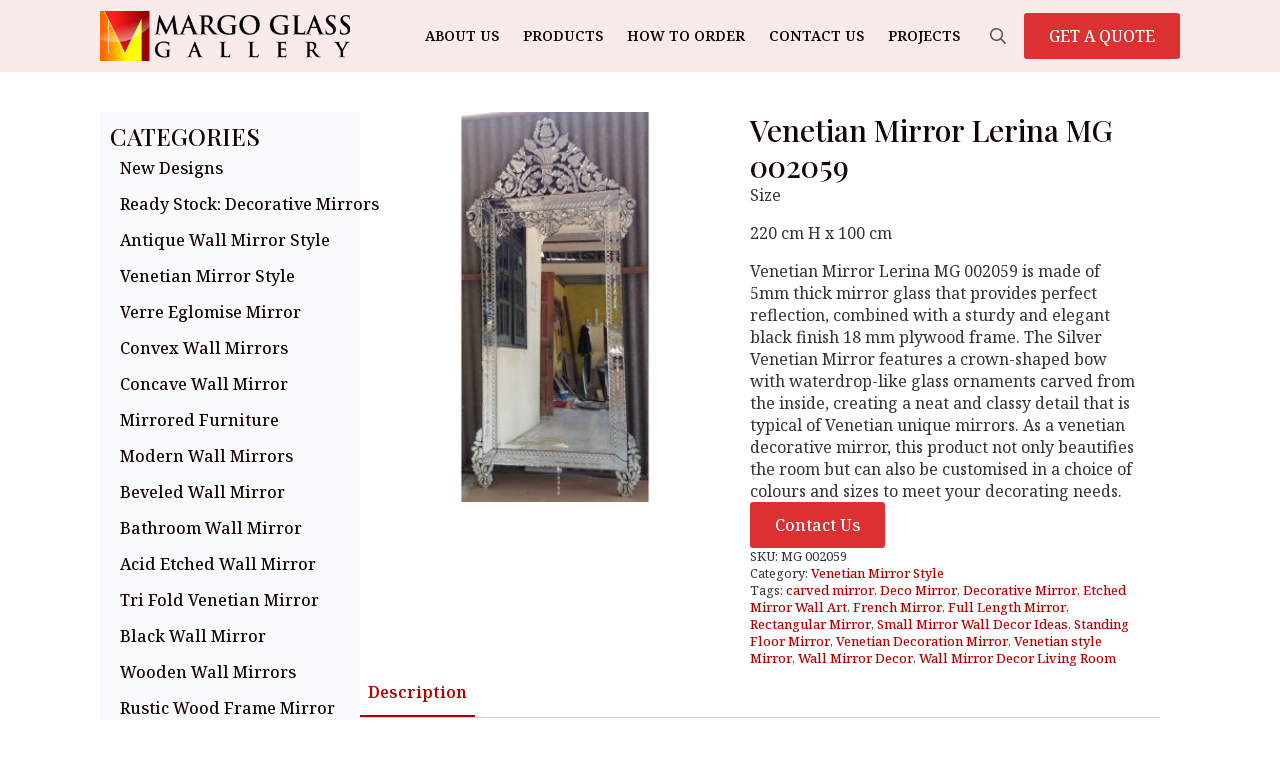

--- FILE ---
content_type: text/html; charset=UTF-8
request_url: https://margovenetianmirror.com/product/venetian-mirror-lerina-mg-002059/
body_size: 15703
content:
    <!doctype html>
    <html lang="en-US">

    <head>
        <meta charset="UTF-8">
        <meta name="viewport" content="width=device-width, initial-scale=1">
                    <link rel='stylesheet' href='https://margovenetianmirror.com/wp-content/plugins/breakdance/plugin/themeless/normalize.min.css'>
                <meta name='robots' content='index, follow, max-image-preview:large, max-snippet:-1, max-video-preview:-1' />

	<!-- This site is optimized with the Yoast SEO plugin v26.8 - https://yoast.com/product/yoast-seo-wordpress/ -->
	<title>Venetian Mirror Lerina MG 002059 &#187; Mirrors Glass Gallery</title>
	<meta name="description" content="Venetian Mirror Lerina MG 002059 &#187; Size  220 cm H x 100 cm  Venetian Mirror Lerina MG 002059 is made of 5mm thick mirror glass that provides perfect reflection, combined with a sturdy and elegant black finish 18 mm plywood frame. The Silver Venetian Mirror features a crown-shaped bow with waterdrop-like glass ornaments carved from the inside, creating a neat and classy detail that is typical of Venetian unique mirrors. As a venetian decorative mirror, this product not only beautifies the room but can also be customised in a choice of colours and sizes to meet your decorating needs." />
	<link rel="canonical" href="https://margovenetianmirror.com/product/venetian-mirror-lerina-mg-002059/" />
	<meta property="og:locale" content="en_US" />
	<meta property="og:type" content="article" />
	<meta property="og:title" content="Venetian Mirror Lerina MG 002059 &#187; Mirrors Glass Gallery" />
	<meta property="og:description" content="Venetian Mirror Lerina MG 002059 &#187; Size  220 cm H x 100 cm  Venetian Mirror Lerina MG 002059 is made of 5mm thick mirror glass that provides perfect reflection, combined with a sturdy and elegant black finish 18 mm plywood frame. The Silver Venetian Mirror features a crown-shaped bow with waterdrop-like glass ornaments carved from the inside, creating a neat and classy detail that is typical of Venetian unique mirrors. As a venetian decorative mirror, this product not only beautifies the room but can also be customised in a choice of colours and sizes to meet your decorating needs." />
	<meta property="og:url" content="https://margovenetianmirror.com/product/venetian-mirror-lerina-mg-002059/" />
	<meta property="og:site_name" content="Mirrors Glass Gallery" />
	<meta property="article:modified_time" content="2025-01-14T08:54:15+00:00" />
	<meta property="og:image" content="https://margovenetianmirror.com/wp-content/uploads/2016/11/MG-002059-2.jpg" />
	<meta property="og:image:width" content="800" />
	<meta property="og:image:height" content="800" />
	<meta property="og:image:type" content="image/jpeg" />
	<meta name="twitter:card" content="summary_large_image" />
	<meta name="twitter:label1" content="Est. reading time" />
	<meta name="twitter:data1" content="1 minute" />
	<script type="application/ld+json" class="yoast-schema-graph">{"@context":"https://schema.org","@graph":[{"@type":"WebPage","@id":"https://margovenetianmirror.com/product/venetian-mirror-lerina-mg-002059/","url":"https://margovenetianmirror.com/product/venetian-mirror-lerina-mg-002059/","name":"Venetian Mirror Lerina MG 002059 &#187; Mirrors Glass Gallery","isPartOf":{"@id":"https://margovenetianmirror.com/#website"},"primaryImageOfPage":{"@id":"https://margovenetianmirror.com/product/venetian-mirror-lerina-mg-002059/#primaryimage"},"image":{"@id":"https://margovenetianmirror.com/product/venetian-mirror-lerina-mg-002059/#primaryimage"},"thumbnailUrl":"https://margovenetianmirror.com/wp-content/uploads/2016/11/MG-002059-2.jpg","datePublished":"2016-11-09T08:25:03+00:00","dateModified":"2025-01-14T08:54:15+00:00","description":"Venetian Mirror Lerina MG 002059 &#187; Size 220 cm H x 100 cm Venetian Mirror Lerina MG 002059 is made of 5mm thick mirror glass that provides perfect reflection, combined with a sturdy and elegant black finish 18 mm plywood frame. The Silver Venetian Mirror features a crown-shaped bow with waterdrop-like glass ornaments carved from the inside, creating a neat and classy detail that is typical of Venetian unique mirrors. As a venetian decorative mirror, this product not only beautifies the room but can also be customised in a choice of colours and sizes to meet your decorating needs.","breadcrumb":{"@id":"https://margovenetianmirror.com/product/venetian-mirror-lerina-mg-002059/#breadcrumb"},"inLanguage":"en-US","potentialAction":[{"@type":"ReadAction","target":["https://margovenetianmirror.com/product/venetian-mirror-lerina-mg-002059/"]}]},{"@type":"ImageObject","inLanguage":"en-US","@id":"https://margovenetianmirror.com/product/venetian-mirror-lerina-mg-002059/#primaryimage","url":"https://margovenetianmirror.com/wp-content/uploads/2016/11/MG-002059-2.jpg","contentUrl":"https://margovenetianmirror.com/wp-content/uploads/2016/11/MG-002059-2.jpg","width":800,"height":800,"caption":"?"},{"@type":"BreadcrumbList","@id":"https://margovenetianmirror.com/product/venetian-mirror-lerina-mg-002059/#breadcrumb","itemListElement":[{"@type":"ListItem","position":1,"name":"Home","item":"https://margovenetianmirror.com/"},{"@type":"ListItem","position":2,"name":"Products","item":"https://margovenetianmirror.com/shop/"},{"@type":"ListItem","position":3,"name":"Venetian Mirror Lerina MG 002059"}]},{"@type":"WebSite","@id":"https://margovenetianmirror.com/#website","url":"https://margovenetianmirror.com/","name":"Margo Venetian Mirror","description":"Discover Our Collection of High-Quality Venetian Mirrors","publisher":{"@id":"https://margovenetianmirror.com/#organization"},"alternateName":"Venetian Mirror Wholesale","potentialAction":[{"@type":"SearchAction","target":{"@type":"EntryPoint","urlTemplate":"https://margovenetianmirror.com/?s={search_term_string}"},"query-input":{"@type":"PropertyValueSpecification","valueRequired":true,"valueName":"search_term_string"}}],"inLanguage":"en-US"},{"@type":"Organization","@id":"https://margovenetianmirror.com/#organization","name":"Margo Venetian Mirror","url":"https://margovenetianmirror.com/","logo":{"@type":"ImageObject","inLanguage":"en-US","@id":"https://margovenetianmirror.com/#/schema/logo/image/","url":"https://margoartdecor.com/wp-content/uploads/2016/11/MargoGlassGallery_logo.png","contentUrl":"https://margoartdecor.com/wp-content/uploads/2016/11/MargoGlassGallery_logo.png","width":400,"height":79,"caption":"Margo Venetian Mirror"},"image":{"@id":"https://margovenetianmirror.com/#/schema/logo/image/"}}]}</script>
	<!-- / Yoast SEO plugin. -->


<link rel="alternate" title="oEmbed (JSON)" type="application/json+oembed" href="https://margovenetianmirror.com/wp-json/oembed/1.0/embed?url=https%3A%2F%2Fmargovenetianmirror.com%2Fproduct%2Fvenetian-mirror-lerina-mg-002059%2F" />
<link rel="alternate" title="oEmbed (XML)" type="text/xml+oembed" href="https://margovenetianmirror.com/wp-json/oembed/1.0/embed?url=https%3A%2F%2Fmargovenetianmirror.com%2Fproduct%2Fvenetian-mirror-lerina-mg-002059%2F&#038;format=xml" />
<style id='wp-img-auto-sizes-contain-inline-css' type='text/css'>
img:is([sizes=auto i],[sizes^="auto," i]){contain-intrinsic-size:3000px 1500px}
/*# sourceURL=wp-img-auto-sizes-contain-inline-css */
</style>

<style id='wp-emoji-styles-inline-css' type='text/css'>

	img.wp-smiley, img.emoji {
		display: inline !important;
		border: none !important;
		box-shadow: none !important;
		height: 1em !important;
		width: 1em !important;
		margin: 0 0.07em !important;
		vertical-align: -0.1em !important;
		background: none !important;
		padding: 0 !important;
	}
/*# sourceURL=wp-emoji-styles-inline-css */
</style>
<link rel='stylesheet' id='wp-block-library-css' href='https://margovenetianmirror.com/wp-includes/css/dist/block-library/style.min.css?ver=7a35936429f42bb79c2fb4c84e200697' type='text/css' media='all' />
<style id='classic-theme-styles-inline-css' type='text/css'>
/*! This file is auto-generated */
.wp-block-button__link{color:#fff;background-color:#32373c;border-radius:9999px;box-shadow:none;text-decoration:none;padding:calc(.667em + 2px) calc(1.333em + 2px);font-size:1.125em}.wp-block-file__button{background:#32373c;color:#fff;text-decoration:none}
/*# sourceURL=/wp-includes/css/classic-themes.min.css */
</style>
<link rel='stylesheet' id='photoswipe-css' href='https://margovenetianmirror.com/wp-content/plugins/woocommerce/assets/css/photoswipe/photoswipe.min.css?ver=10.4.3' type='text/css' media='all' />
<link rel='stylesheet' id='photoswipe-default-skin-css' href='https://margovenetianmirror.com/wp-content/plugins/woocommerce/assets/css/photoswipe/default-skin/default-skin.min.css?ver=10.4.3' type='text/css' media='all' />
<script type="text/javascript" src="https://margovenetianmirror.com/wp-includes/js/jquery/jquery.min.js?ver=3.7.1" id="jquery-core-js"></script>
<script type="text/javascript" src="https://margovenetianmirror.com/wp-includes/js/jquery/jquery-migrate.min.js?ver=3.4.1" id="jquery-migrate-js"></script>
<script type="text/javascript" src="https://margovenetianmirror.com/wp-content/plugins/woocommerce/assets/js/zoom/jquery.zoom.min.js?ver=1.7.21-wc.10.4.3" id="wc-zoom-js" defer="defer" data-wp-strategy="defer"></script>
<script type="text/javascript" src="https://margovenetianmirror.com/wp-content/plugins/woocommerce/assets/js/flexslider/jquery.flexslider.min.js?ver=2.7.2-wc.10.4.3" id="wc-flexslider-js" defer="defer" data-wp-strategy="defer"></script>
<script type="text/javascript" src="https://margovenetianmirror.com/wp-content/plugins/woocommerce/assets/js/photoswipe/photoswipe.min.js?ver=4.1.1-wc.10.4.3" id="wc-photoswipe-js" defer="defer" data-wp-strategy="defer"></script>
<script type="text/javascript" src="https://margovenetianmirror.com/wp-content/plugins/woocommerce/assets/js/photoswipe/photoswipe-ui-default.min.js?ver=4.1.1-wc.10.4.3" id="wc-photoswipe-ui-default-js" defer="defer" data-wp-strategy="defer"></script>
<script type="text/javascript" id="wc-single-product-js-extra">
/* <![CDATA[ */
var wc_single_product_params = {"i18n_required_rating_text":"Please select a rating","i18n_rating_options":["1 of 5 stars","2 of 5 stars","3 of 5 stars","4 of 5 stars","5 of 5 stars"],"i18n_product_gallery_trigger_text":"View full-screen image gallery","review_rating_required":"yes","flexslider":{"rtl":false,"animation":"slide","smoothHeight":true,"directionNav":false,"controlNav":"thumbnails","slideshow":false,"animationSpeed":500,"animationLoop":false,"allowOneSlide":false},"zoom_enabled":"1","zoom_options":[],"photoswipe_enabled":"1","photoswipe_options":{"shareEl":false,"closeOnScroll":false,"history":false,"hideAnimationDuration":0,"showAnimationDuration":0},"flexslider_enabled":"1"};
//# sourceURL=wc-single-product-js-extra
/* ]]> */
</script>
<script type="text/javascript" src="https://margovenetianmirror.com/wp-content/plugins/woocommerce/assets/js/frontend/single-product.min.js?ver=10.4.3" id="wc-single-product-js" defer="defer" data-wp-strategy="defer"></script>
<script type="text/javascript" src="https://margovenetianmirror.com/wp-content/plugins/woocommerce/assets/js/jquery-blockui/jquery.blockUI.min.js?ver=2.7.0-wc.10.4.3" id="wc-jquery-blockui-js" defer="defer" data-wp-strategy="defer"></script>
<script type="text/javascript" src="https://margovenetianmirror.com/wp-content/plugins/woocommerce/assets/js/js-cookie/js.cookie.min.js?ver=2.1.4-wc.10.4.3" id="wc-js-cookie-js" defer="defer" data-wp-strategy="defer"></script>
<script type="text/javascript" id="woocommerce-js-extra">
/* <![CDATA[ */
var woocommerce_params = {"ajax_url":"/wp-admin/admin-ajax.php","wc_ajax_url":"/?wc-ajax=%%endpoint%%","i18n_password_show":"Show password","i18n_password_hide":"Hide password"};
//# sourceURL=woocommerce-js-extra
/* ]]> */
</script>
<script type="text/javascript" src="https://margovenetianmirror.com/wp-content/plugins/woocommerce/assets/js/frontend/woocommerce.min.js?ver=10.4.3" id="woocommerce-js" defer="defer" data-wp-strategy="defer"></script>
<link rel="https://api.w.org/" href="https://margovenetianmirror.com/wp-json/" /><link rel="alternate" title="JSON" type="application/json" href="https://margovenetianmirror.com/wp-json/wp/v2/product/7156" />	<noscript><style>.woocommerce-product-gallery{ opacity: 1 !important; }</style></noscript>
	<link rel="icon" href="https://margovenetianmirror.com/wp-content/uploads/2016/11/cropped-icon-32x32.jpg" sizes="32x32" />
<link rel="icon" href="https://margovenetianmirror.com/wp-content/uploads/2016/11/cropped-icon-192x192.jpg" sizes="192x192" />
<link rel="apple-touch-icon" href="https://margovenetianmirror.com/wp-content/uploads/2016/11/cropped-icon-180x180.jpg" />
<meta name="msapplication-TileImage" content="https://margovenetianmirror.com/wp-content/uploads/2016/11/cropped-icon-270x270.jpg" />
<!-- [HEADER ASSETS] -->
<link rel="stylesheet" href="https://margovenetianmirror.com/wp-content/plugins/breakdance/subplugins/breakdance-woocommerce/css/breakdance-woocommerce.css" />

<link rel="stylesheet" href="https://margovenetianmirror.com/wp-content/plugins/breakdance/subplugins/breakdance-elements/dependencies-files/awesome-menu@1/awesome-menu.css?bd_ver=2.6.1" />
<link rel="stylesheet" href="https://margovenetianmirror.com/wp-content/plugins/breakdance/subplugins/breakdance-elements/dependencies-files/custom-tabs@1/tabs.css?bd_ver=2.6.1" />
<link rel="stylesheet" href="https://margovenetianmirror.com/wp-content/plugins/breakdance/subplugins/breakdance-elements/dependencies-files/breakdance-posts@1/posts.css?bd_ver=2.6.1" />
<link rel="stylesheet" href="https://fonts.googleapis.com/css2?family=Noto Serif:ital,wght@0,100;0,200;0,300;0,400;0,500;0,600;0,700;0,800;0,900;1,100;1,200;1,300;1,400;1,500;1,600;1,700;1,800;1,900&family=Playfair Display:ital,wght@0,100;0,200;0,300;0,400;0,500;0,600;0,700;0,800;0,900;1,100;1,200;1,300;1,400;1,500;1,600;1,700;1,800;1,900&display=swap" />

<link rel="stylesheet" href="https://margovenetianmirror.com/wp-content/uploads/breakdance/css/post-22434-defaults.css?v=cd548cdda666bf63c8875dd1c35c9817" />

<link rel="stylesheet" href="https://margovenetianmirror.com/wp-content/uploads/breakdance/css/post-22353-defaults.css?v=193f41807605f7dbc89258ebc530091f" />

<link rel="stylesheet" href="https://margovenetianmirror.com/wp-content/uploads/breakdance/css/post-22311-defaults.css?v=72a3a559a2b3d5f68769c6175fea6c05" />

<link rel="stylesheet" href="https://margovenetianmirror.com/wp-content/uploads/breakdance/css/post-22323-defaults.css?v=f96ee20ba7ae60c68f02a71b0eb16bed" />

<link rel="stylesheet" href="https://margovenetianmirror.com/wp-content/uploads/breakdance/css/global-settings.css?v=5b5d6fcb0fdb5a2606d3e920f451f63c" />

<link rel="stylesheet" href="https://margovenetianmirror.com/wp-content/uploads/breakdance/css/selectors.css?v=25ce89a8e4dfdf53017c69ad0a727f28" />

<link rel="stylesheet" href="https://margovenetianmirror.com/wp-content/uploads/breakdance/css/post-22434.css?v=3d0f184d3cf6d4b5aadc69ea1fff1666" />


<link rel="stylesheet" href="https://margovenetianmirror.com/wp-content/uploads/breakdance/css/post-22311.css?v=ac8f6ee442816461f2842e610abf90ef" />

<link rel="stylesheet" href="https://margovenetianmirror.com/wp-content/uploads/breakdance/css/post-22323.css?v=87aaca051db36ccbcfa867d778c8bb16" />
<!-- [/EOF HEADER ASSETS] -->
    </head>
    
    <body data-rsssl=1 class="wp-singular product-template-default single single-product postid-7156 wp-theme-breakdance-zero breakdance theme-breakdance-zero woocommerce woocommerce-page woocommerce-no-js">
            <header class="bde-header-builder-22311-100 bde-header-builder bde-header-builder--sticky-scroll-slide">

<div class="bde-header-builder__container"><div class="bde-div-22311-114 bde-div">
  
  
	



<div class="bde-image-22311-101 bde-image">
<figure class="breakdance-image breakdance-image--8648">
	<div class="breakdance-image-container">
		<div class="breakdance-image-clip"><a class="breakdance-image-link breakdance-image-link--url" href="https://margovenetianmirror.com" target="_self" rel="noopener" data-sub-html="" data-lg-size="-"><img class="breakdance-image-object" src="https://margovenetianmirror.com/wp-content/uploads/2016/11/MargoGlassGallery_logo.png" width="400" height="79" srcset="https://margovenetianmirror.com/wp-content/uploads/2016/11/MargoGlassGallery_logo.png 400w, https://margovenetianmirror.com/wp-content/uploads/2016/11/MargoGlassGallery_logo-371x73.png 371w, https://margovenetianmirror.com/wp-content/uploads/2016/11/MargoGlassGallery_logo-300x59.png 300w" sizes="(max-width: 400px) 100vw, 400px" alt="Mirrors Supplier"></a></div>
	</div></figure>

</div>
</div><div class="bde-div-22311-111 bde-div">
  
  
	



<div class="bde-wp-menu-22311-113 bde-wp-menu">


      
        
    <nav class="breakdance-menu breakdance-menu--collapse    ">
    <button class="breakdance-menu-toggle breakdance-menu-toggle--squeeze" type="button" aria-label="Open Menu" aria-expanded="false" aria-controls="menu-113">
                  <span class="breakdance-menu-toggle-icon">
            <span class="breakdance-menu-toggle-lines"></span>
          </span>
            </button>
    
  <ul class="breakdance-menu-list" id="menu-113">
              
  
    <li id="menu-item-5445" class="menu-item menu-item-type-post_type menu-item-object-page menu-item-5445 breakdance-menu-item"><a href="https://margovenetianmirror.com/about-us/" class="breakdance-menu-link">About Us</a></li>
<li id="menu-item-7131" class="menu-item menu-item-type-post_type menu-item-object-page menu-item-7131 breakdance-menu-item"><a href="https://margovenetianmirror.com/products/" class="breakdance-menu-link">Products</a></li>
<li id="menu-item-5468" class="menu-item menu-item-type-post_type menu-item-object-page menu-item-5468 breakdance-menu-item"><a href="https://margovenetianmirror.com/how-to-order/" class="breakdance-menu-link">How To Order</a></li>
<li id="menu-item-5470" class="menu-item menu-item-type-post_type menu-item-object-page menu-item-5470 breakdance-menu-item"><a href="https://margovenetianmirror.com/contact-us/" class="breakdance-menu-link">Contact Us</a></li>
<li id="menu-item-22547" class="menu-item menu-item-type-taxonomy menu-item-object-category menu-item-22547 breakdance-menu-item"><a href="https://margovenetianmirror.com/category/projects/" class="breakdance-menu-link">Projects</a></li>

  </ul>
  </nav>


</div><div class="bde-search-form-22311-115 bde-search-form">






      <button aria-label="Toggle search" aria-expanded="false" aria-controls="search-form-115" class="search-form__button search-form__button--full-screen js-search-form-expand-button">
                    	<svg width="100%" aria-hidden="true" class="search-form__icon--search" xmlns="http://www.w3.org/2000/svg" viewBox="0 0 512 512"><!--! Font Awesome Pro 6.0.0-beta2 by @fontawesome - https://fontawesome.com License - https://fontawesome.com/license (Commercial License) --><path d="M504.1 471l-134-134C399.1 301.5 415.1 256.8 415.1 208c0-114.9-93.13-208-208-208S-.0002 93.13-.0002 208S93.12 416 207.1 416c48.79 0 93.55-16.91 129-45.04l134 134C475.7 509.7 481.9 512 488 512s12.28-2.344 16.97-7.031C514.3 495.6 514.3 480.4 504.1 471zM48 208c0-88.22 71.78-160 160-160s160 71.78 160 160s-71.78 160-160 160S48 296.2 48 208z"/></svg>

            </button>
   


<form id="search-form-115" role="search" method="get" data-type="full-screen" aria-hidden="true" class="js-search-form search-form search-form--full-screen" action="https://margovenetianmirror.com">
    <input type='hidden' name='post_type' value='product' />
  <div class="search-form__container">
   
   

  	
  	<label class="screen-reader-text" for="search-form-field-115">Search for:</label>
   
     

     
   
     

           <div class="search-form__lightbox js-search-form-lightbox">
        <div role="button" class="search-form__lightbox-close js-search-form-close">
            <svg width="100%" aria-hidden="true" class="search-form__icon--close" xmlns="http://www.w3.org/2000/svg" viewBox="0 0 320 512"><!--! Font Awesome Pro 6.0.0-beta2 by @fontawesome - https://fontawesome.com License - https://fontawesome.com/license (Commercial License) --><path d="M312.1 375c9.369 9.369 9.369 24.57 0 33.94s-24.57 9.369-33.94 0L160 289.9l-119 119c-9.369 9.369-24.57 9.369-33.94 0s-9.369-24.57 0-33.94L126.1 256L7.027 136.1c-9.369-9.369-9.369-24.57 0-33.94s24.57-9.369 33.94 0L160 222.1l119-119c9.369-9.369 24.57-9.369 33.94 0s9.369 24.57 0 33.94L193.9 256L312.1 375z"/></svg>

        </div>

        <div class="search-form__lightbox-bg js-search-form-lightbox-bg"></div>
       
      
     <div class="search-form__lightbox-container">
        <button type="submit" class="search-form__lightbox-button">
                    		<svg width="100%" aria-hidden="true" class="search-form__icon--search" xmlns="http://www.w3.org/2000/svg" viewBox="0 0 512 512"><!--! Font Awesome Pro 6.0.0-beta2 by @fontawesome - https://fontawesome.com License - https://fontawesome.com/license (Commercial License) --><path d="M504.1 471l-134-134C399.1 301.5 415.1 256.8 415.1 208c0-114.9-93.13-208-208-208S-.0002 93.13-.0002 208S93.12 416 207.1 416c48.79 0 93.55-16.91 129-45.04l134 134C475.7 509.7 481.9 512 488 512s12.28-2.344 16.97-7.031C514.3 495.6 514.3 480.4 504.1 471zM48 208c0-88.22 71.78-160 160-160s160 71.78 160 160s-71.78 160-160 160S48 296.2 48 208z"/></svg>

      	          </button>
        <input type="text" id="search-form-field-115" class="js-search-form-field search-form__field" placeholder="Search" value="" name="s" />
      </div>

    </div>
  
     
  </div>
</form>


</div><div class="bde-button-22311-112 bde-button">
    
                                    
    
    
    
    
            
                    
            
            

    
    
    
    
    
    <a class="breakdance-link button-atom button-atom--primary bde-button__button" href="https://api.whatsapp.com/send?phone=628121505539&text=Hallo, MargoVenetianMirror.com..." target="_blank" data-type="contact"  >

    
        <span class="button-atom__text">GET A QUOTE</span>

        
        
                </a>

    


</div>
</div></div>


</header><section class="bde-section-22434-100 bde-section">
  
  
	



<div class="section-container"><div class="bde-columns-22434-101 bde-columns"><div class="bde-column-22434-102 bde-column">
  
  
	



<div class="bde-div-22434-103 bde-div">
  
  
	



<h2 class="bde-heading-22434-104 bde-heading">
CATEGORIES
</h2><div class="bde-wp-menu-22434-105 bde-wp-menu">


      
        
    <nav class="breakdance-menu breakdance-menu--collapse breakdance-menu--vertical breakdance-menu--active-styles breakdance-menu--active-background  ">
    <button class="breakdance-menu-toggle breakdance-menu-toggle--squeeze" type="button" aria-label="Open Menu" aria-expanded="false" aria-controls="menu-105">
                  <span class="breakdance-menu-toggle-icon">
            <span class="breakdance-menu-toggle-lines"></span>
          </span>
            </button>
    
  <ul class="breakdance-menu-list" id="menu-105">
              
  
    <li id="menu-item-21574" class="menu-item menu-item-type-taxonomy menu-item-object-product_cat menu-item-21574 breakdance-menu-item"><a href="https://margovenetianmirror.com/product-category/newest-design/" class="breakdance-menu-link">New Designs</a></li>
<li id="menu-item-9832" class="menu-item menu-item-type-taxonomy menu-item-object-product_cat menu-item-9832 breakdance-menu-item"><a href="https://margovenetianmirror.com/product-category/ready-stock/" class="breakdance-menu-link">Ready Stock: Decorative Mirrors</a></li>
<li id="menu-item-7071" class="menu-item menu-item-type-taxonomy menu-item-object-product_cat menu-item-7071 breakdance-menu-item"><a href="https://margovenetianmirror.com/product-category/antique-mirror-style/" class="breakdance-menu-link">Antique Wall Mirror Style</a></li>
<li id="menu-item-7076" class="menu-item menu-item-type-taxonomy menu-item-object-product_cat current-product-ancestor current-menu-parent current-product-parent menu-item-7076 breakdance-menu-item"><a href="https://margovenetianmirror.com/product-category/venetian-mirror-style/" class="breakdance-menu-link">Venetian Mirror Style</a></li>
<li id="menu-item-11431" class="menu-item menu-item-type-taxonomy menu-item-object-product_cat menu-item-11431 breakdance-menu-item"><a href="https://margovenetianmirror.com/product-category/verre-eglomise-mirror/" class="breakdance-menu-link">Verre Eglomise Mirror</a></li>
<li id="menu-item-10519" class="menu-item menu-item-type-taxonomy menu-item-object-product_cat menu-item-10519 breakdance-menu-item"><a href="https://margovenetianmirror.com/product-category/convex-wall-mirrors/" class="breakdance-menu-link">Convex Wall Mirrors</a></li>
<li id="menu-item-14651" class="menu-item menu-item-type-taxonomy menu-item-object-product_cat menu-item-14651 breakdance-menu-item"><a href="https://margovenetianmirror.com/product-category/concave-wall-mirror/" class="breakdance-menu-link">Concave Wall Mirror</a></li>
<li id="menu-item-7073" class="menu-item menu-item-type-taxonomy menu-item-object-product_cat menu-item-7073 breakdance-menu-item"><a href="https://margovenetianmirror.com/product-category/mirrored-furniture/" class="breakdance-menu-link">Mirrored Furniture</a></li>
<li id="menu-item-7074" class="menu-item menu-item-type-taxonomy menu-item-object-product_cat menu-item-7074 breakdance-menu-item"><a href="https://margovenetianmirror.com/product-category/modern-wall-mirror/" class="breakdance-menu-link">Modern Wall Mirrors</a></li>
<li id="menu-item-13145" class="menu-item menu-item-type-taxonomy menu-item-object-product_cat menu-item-13145 breakdance-menu-item"><a href="https://margovenetianmirror.com/product-category/wall-mirror-beveled-decor/" class="breakdance-menu-link">Beveled Wall Mirror</a></li>
<li id="menu-item-7072" class="menu-item menu-item-type-taxonomy menu-item-object-product_cat menu-item-7072 breakdance-menu-item"><a href="https://margovenetianmirror.com/product-category/bathroom-mirror/" class="breakdance-menu-link">Bathroom Wall Mirror</a></li>
<li id="menu-item-14592" class="menu-item menu-item-type-taxonomy menu-item-object-product_cat menu-item-14592 breakdance-menu-item"><a href="https://margovenetianmirror.com/product-category/acid-etched-wall-mirror/" class="breakdance-menu-link">Acid Etched Wall Mirror</a></li>
<li id="menu-item-9845" class="menu-item menu-item-type-taxonomy menu-item-object-product_cat menu-item-9845 breakdance-menu-item"><a href="https://margovenetianmirror.com/product-category/tri-fold-mirror/" class="breakdance-menu-link">Tri Fold Venetian Mirror</a></li>
<li id="menu-item-10103" class="menu-item menu-item-type-taxonomy menu-item-object-product_cat menu-item-10103 breakdance-menu-item"><a href="https://margovenetianmirror.com/product-category/black-mirror/" class="breakdance-menu-link">Black Wall Mirror</a></li>
<li id="menu-item-10698" class="menu-item menu-item-type-taxonomy menu-item-object-product_cat menu-item-10698 breakdance-menu-item"><a href="https://margovenetianmirror.com/product-category/wooden-frame-mirror-carved/" class="breakdance-menu-link">Wooden Wall Mirrors</a></li>
<li id="menu-item-14648" class="menu-item menu-item-type-taxonomy menu-item-object-product_cat menu-item-14648 breakdance-menu-item"><a href="https://margovenetianmirror.com/product-category/rustic-wood-frame-mirror/" class="breakdance-menu-link">Rustic Wood Frame Mirror</a></li>
<li id="menu-item-14652" class="menu-item menu-item-type-taxonomy menu-item-object-product_cat menu-item-14652 breakdance-menu-item"><a href="https://margovenetianmirror.com/product-category/painted-wall-mirror-decor/" class="breakdance-menu-link">Stone Wall Mirrors</a></li>
<li id="menu-item-14718" class="menu-item menu-item-type-taxonomy menu-item-object-product_cat menu-item-14718 breakdance-menu-item"><a href="https://margovenetianmirror.com/product-category/industrial-metal-frame-mirror/" class="breakdance-menu-link">Metal Frame Wall Mirrors</a></li>
<li id="menu-item-7075" class="menu-item menu-item-type-taxonomy menu-item-object-product_cat menu-item-7075 breakdance-menu-item"><a href="https://margovenetianmirror.com/product-category/other-glass-mirror/" class="breakdance-menu-link">Other Glass Mirror</a></li>
<li id="menu-item-10459" class="menu-item menu-item-type-taxonomy menu-item-object-product_cat menu-item-10459 breakdance-menu-item"><a href="https://margovenetianmirror.com/product-category/mirror-panel-antique/" class="breakdance-menu-link">Panel Mirror Style</a></li>
<li id="menu-item-9846" class="menu-item menu-item-type-taxonomy menu-item-object-product_cat menu-item-9846 breakdance-menu-item"><a href="https://margovenetianmirror.com/product-category/calligraphy-mirror/" class="breakdance-menu-link">Calligraphy Wall Mirror</a></li>
<li id="menu-item-21575" class="menu-item menu-item-type-taxonomy menu-item-object-product_cat menu-item-21575 breakdance-menu-item"><a href="https://margovenetianmirror.com/product-category/beaded-frame-wall-mirror/" class="breakdance-menu-link">Beaded Wall Mirrors</a></li>
<li id="menu-item-21585" class="menu-item menu-item-type-taxonomy menu-item-object-product_cat menu-item-21585 breakdance-menu-item"><a href="https://margovenetianmirror.com/product-category/ceramic-wall-mirror/" class="breakdance-menu-link">Ceramic Wall Mirror</a></li>
<li id="menu-item-21656" class="menu-item menu-item-type-taxonomy menu-item-object-product_cat menu-item-21656 breakdance-menu-item"><a href="https://margovenetianmirror.com/product-category/best-seller/" class="breakdance-menu-link">Best Seller</a></li>

  </ul>
  </nav>


</div>
</div>
</div><div class="bde-column-22434-106 bde-column">
  
  
	



<div class="bde-productbuilder-22434-112 bde-productbuilder breakdance-woocommerce"><div class="woocommerce-notices-wrapper"></div>    <div id="product-7156" class="product type-product post-7156 status-publish first instock product_cat-venetian-mirror-style product_tag-carved-mirror product_tag-deco-mirror product_tag-decorative-mirror product_tag-etched-mirror-wall-art product_tag-french-mirror product_tag-full-length-mirror product_tag-rectangular-mirror product_tag-small-mirror-wall-decor-ideas product_tag-standing-floor-mirror product_tag-venetian-decoration-mirror product_tag-venetian-style-mirror product_tag-wall-mirror-decor product_tag-wall-mirror-decor-living-room has-post-thumbnail shipping-taxable product-type-simple">
        <div class="bde-columns-22434-113 bde-columns"><div class="bde-column-22434-114 bde-column">
  
  
	



<div class="bde-wooproductimages-22434-115 bde-wooproductimages breakdance-woocommerce"><div class="woocommerce-product-gallery woocommerce-product-gallery--with-images woocommerce-product-gallery--columns-4 images" data-columns="4" style="opacity: 0; transition: opacity .25s ease-in-out;">
	<div class="woocommerce-product-gallery__wrapper">
		<div data-thumb="https://margovenetianmirror.com/wp-content/uploads/2016/11/MG-002059-2-300x300.jpg" data-thumb-alt="Venetian Mirror Lerina MG 002059" data-thumb-srcset="https://margovenetianmirror.com/wp-content/uploads/2016/11/MG-002059-2-300x300.jpg 300w, https://margovenetianmirror.com/wp-content/uploads/2016/11/MG-002059-2-247x247.jpg 247w, https://margovenetianmirror.com/wp-content/uploads/2016/11/MG-002059-2-100x100.jpg 100w, https://margovenetianmirror.com/wp-content/uploads/2016/11/MG-002059-2-371x371.jpg 371w, https://margovenetianmirror.com/wp-content/uploads/2016/11/MG-002059-2-150x150.jpg 150w, https://margovenetianmirror.com/wp-content/uploads/2016/11/MG-002059-2-768x768.jpg 768w, https://margovenetianmirror.com/wp-content/uploads/2016/11/MG-002059-2.jpg 800w"  data-thumb-sizes="(max-width: 300px) 100vw, 300px" class="woocommerce-product-gallery__image"><a href="https://margovenetianmirror.com/wp-content/uploads/2016/11/MG-002059-2.jpg"><img width="371" height="371" src="https://margovenetianmirror.com/wp-content/uploads/2016/11/MG-002059-2-371x371.jpg" class="wp-post-image" alt="Venetian Mirror Lerina MG 002059" data-caption="?" data-src="https://margovenetianmirror.com/wp-content/uploads/2016/11/MG-002059-2.jpg" data-large_image="https://margovenetianmirror.com/wp-content/uploads/2016/11/MG-002059-2.jpg" data-large_image_width="800" data-large_image_height="800" decoding="async" loading="lazy" srcset="https://margovenetianmirror.com/wp-content/uploads/2016/11/MG-002059-2-371x371.jpg 371w, https://margovenetianmirror.com/wp-content/uploads/2016/11/MG-002059-2-247x247.jpg 247w, https://margovenetianmirror.com/wp-content/uploads/2016/11/MG-002059-2-100x100.jpg 100w, https://margovenetianmirror.com/wp-content/uploads/2016/11/MG-002059-2-150x150.jpg 150w, https://margovenetianmirror.com/wp-content/uploads/2016/11/MG-002059-2-300x300.jpg 300w, https://margovenetianmirror.com/wp-content/uploads/2016/11/MG-002059-2-768x768.jpg 768w, https://margovenetianmirror.com/wp-content/uploads/2016/11/MG-002059-2.jpg 800w" sizes="auto, (max-width: 371px) 100vw, 371px" /></a></div>	</div>
</div>
</div>
</div><div class="bde-column-22434-116 bde-column">
  
  
	



<h1 class="bde-heading-22434-117 bde-heading bde-wooproducttitle breakdance-woocommerce product_title">Venetian Mirror Lerina MG 002059</h1><div class="bde-rich-text-22434-120 bde-rich-text bde-wooproductexcerpt breakdance-woocommerce breakdance-rich-text-styles"><p>Size</p>
<p>220 cm H x 100 cm</p>
<p>Venetian Mirror Lerina MG 002059 is made of 5mm thick mirror glass that provides perfect reflection, combined with a sturdy and elegant black finish 18 mm plywood frame. The Silver Venetian Mirror features a crown-shaped bow with waterdrop-like glass ornaments carved from the inside, creating a neat and classy detail that is typical of Venetian unique mirrors. As a venetian decorative mirror, this product not only beautifies the room but can also be customised in a choice of colours and sizes to meet your decorating needs.</p>
</div><div class="bde-globalblock-22434-124 bde-globalblock"><div class="bde-button-22353-100-22353-1 bde-button bde-button-22353-100">
    
                                    
    
    
    
    
            
                    
            
            

    
    
    
    
    
    <a class="breakdance-link button-atom button-atom--primary bde-button__button" href="https://api.whatsapp.com/send?phone=628121505539&text=Hello MargoVenetianMirror.com, I am interested in placing an order<br>" target="_blank" data-type="contact"  >

    
        <span class="button-atom__text">Contact Us</span>

        
        
                </a>

    


</div></div><div class="bde-wooproductmeta-22434-122 bde-wooproductmeta breakdance-woocommerce">

<div class="product_meta">

	
	
		<span class="sku_wrapper">SKU: <span class="sku">MG 002059</span></span>

	
	<span class="posted_in">Category: <a href="https://margovenetianmirror.com/product-category/venetian-mirror-style/" rel="tag">Venetian Mirror Style</a></span>
	<span class="tagged_as">Tags: <a href="https://margovenetianmirror.com/product-tag/carved-mirror/" rel="tag">carved mirror</a>, <a href="https://margovenetianmirror.com/product-tag/deco-mirror/" rel="tag">Deco Mirror</a>, <a href="https://margovenetianmirror.com/product-tag/decorative-mirror/" rel="tag">Decorative Mirror</a>, <a href="https://margovenetianmirror.com/product-tag/etched-mirror-wall-art/" rel="tag">Etched Mirror Wall Art</a>, <a href="https://margovenetianmirror.com/product-tag/french-mirror/" rel="tag">French Mirror</a>, <a href="https://margovenetianmirror.com/product-tag/full-length-mirror/" rel="tag">Full Length Mirror</a>, <a href="https://margovenetianmirror.com/product-tag/rectangular-mirror/" rel="tag">Rectangular Mirror</a>, <a href="https://margovenetianmirror.com/product-tag/small-mirror-wall-decor-ideas/" rel="tag">Small Mirror Wall Decor Ideas</a>, <a href="https://margovenetianmirror.com/product-tag/standing-floor-mirror/" rel="tag">Standing Floor Mirror</a>, <a href="https://margovenetianmirror.com/product-tag/venetian-decoration-mirror/" rel="tag">Venetian Decoration Mirror</a>, <a href="https://margovenetianmirror.com/product-tag/venetian-style-mirror/" rel="tag">Venetian style Mirror</a>, <a href="https://margovenetianmirror.com/product-tag/wall-mirror-decor/" rel="tag">Wall Mirror Decor</a>, <a href="https://margovenetianmirror.com/product-tag/wall-mirror-decor-living-room/" rel="tag">Wall Mirror Decor Living Room</a></span>
	
</div>
</div>
</div></div><div class="bde-wooproducttabs-22434-123 bde-wooproducttabs breakdance-woocommerce"><div class="bde-tabs">

        
  
  
  <div class="bde-tabs__tabslist-container bde-tabs__tabslist-container--scrollable is-horizontal js-tabs-container">
    <div class="bde-tabs__tabslist bde-tabs__tabslist--default js-tablist" role="tablist" aria-label="Content tabs" aria-orientation="horizontal" data-tabs-id="woo-tabs">
      
              <button role="tab" aria-selected="false" class="bde-tabs__tab js-tab" aria-controls="tab-panel-woo-tabs-1" id="tab-woo-tabs-1" data-value="description">
                    <span class="bde-tabs__tab-title">Description</span>
        </button>
          </div>
  </div>


<div class="bde-tabs-content-container"><div tabindex="0" role="tabpanel" class="bde-tabs__panel js-panel" id="tab-panel-woo-tabs-1" aria-labelledby="tab-woo-tabs-1"><div class="bde-tabs__panel-content breakdance-rich-text-styles">
	<h2>Description</h2>

<p>Venetian Mirror Lerina MG 002059 is one of the finest pieces from our collection, combining classic elegance and detailed beauty. With 5mm thick mirror glass that provides clear and elegant reflections, combined with a sturdy 18mm thick plywood frame with a black finish, this mirror takes centre stage in any room. The bow surrounding the top of the main mirror resembles a crown, creating a luxurious and classy look. We, as <a href="https://margovenetianmirror.com/">Venetian Mirror Company</a>, present this product to fulfil the aesthetic needs of your space.</p>
<p>The carved details on the crown highlight the craftsmanship of venetian etched mirror, with waterdrop-shaped glass ornaments carved from the inside, making it look neater and smoother. This uniqueness makes Venetian Mirror Lerina MG 002059 a <a href="https://margovenetianmirror.com/product-tag/venetian-glass-mirror/">Venetian Unique Mirror</a> that can enrich your home decor. This precise carving reflects our dedication in producing high-quality products, giving a luxurious touch to classic designs. It is also ideal as a venetian small mirror for a living room or bedroom that needs an elegant decorative accent.</p>
<p>As a <a href="https://margovenetianmirror.com/product-tag/venetian-decoration-mirror/">Venetian Decorative Mirror</a>, this product is designed to give an artistic touch to your wall. With a design that combines traditional and modern styles, the Venetian Mirror Lerina MG 002059 is the perfect choice to beautify the room. Aside from being a functional venetian glass mirror, it also serves as an eye-catching art element. A great choice for those who seek quality and aesthetics in one product.</p>
</div></div></div></div></div>
    </div>
    
</div><div class="bde-fancy-divider-22434-128 bde-fancy-divider">


<div class="bde-fancy-divider__wrapper">
  <div class="bde-fancy-divider__separator   ">
  	  </div>
</div>

</div><div class="bde-div-22434-126 bde-div">
  
  
	



<div class="bde-related-products-22434-127 bde-related-products breakdance-woocommerce">
            
	<section class="related products">

					<h2>Related products</h2>
				<ul class="products">

			
					<li class="product type-product post-7136 status-publish first instock product_cat-venetian-mirror-style product_tag-deco-mirror product_tag-etched-venetian-mirrors product_tag-french-venetian-mirror product_tag-full-length-mirror product_tag-landscape-mirror product_tag-large-venetian-mirror product_tag-long-venetian-mirror product_tag-rectangular-mirror product_tag-rectangular-venetian-mirror product_tag-standing-floor-mirror product_tag-venetian-beveled-mirror product_tag-venetian-decoration-mirror product_tag-venetian-style-mirror product_tag-venetian-wall-mirror has-post-thumbnail shipping-taxable product-type-simple" >
	<a href="https://margovenetianmirror.com/product/venetian-mirror-rosa-mg-001060/" class="woocommerce-LoopProduct-link woocommerce-loop-product__link"><div class="bde-woo-product-image"><img width="247" height="247" src="https://margovenetianmirror.com/wp-content/uploads/2016/11/MG-001060-247x247.jpg" class="attachment-woocommerce_thumbnail size-woocommerce_thumbnail" alt="Venetian Mirror Rosa MG 001060" decoding="async" loading="lazy" srcset="https://margovenetianmirror.com/wp-content/uploads/2016/11/MG-001060-247x247.jpg 247w, https://margovenetianmirror.com/wp-content/uploads/2016/11/MG-001060-100x100.jpg 100w, https://margovenetianmirror.com/wp-content/uploads/2016/11/MG-001060-371x371.jpg 371w, https://margovenetianmirror.com/wp-content/uploads/2016/11/MG-001060-150x150.jpg 150w, https://margovenetianmirror.com/wp-content/uploads/2016/11/MG-001060-300x300.jpg 300w, https://margovenetianmirror.com/wp-content/uploads/2016/11/MG-001060.jpg 600w" sizes="auto, (max-width: 247px) 100vw, 247px" /></div><h2 class="woocommerce-loop-product__title">Venetian Mirror Rosa MG 001060</h2></a><div class="bde-woo-product-footer"></div></li>

			
					<li class="product type-product post-7279 status-publish last instock product_cat-venetian-mirror-style product_tag-octagonal-mirror product_tag-venetian-glass-mirror product_tag-venetian-mirror product_tag-venetian-mirror-decor product_tag-venetian-style-mirror product_tag-wall-mirror-decor product_tag-white-mirror has-post-thumbnail shipping-taxable product-type-simple" >
	<a href="https://margovenetianmirror.com/product/venetian-mirror-amor-mg-021004/" class="woocommerce-LoopProduct-link woocommerce-loop-product__link"><div class="bde-woo-product-image"><img width="247" height="247" src="https://margovenetianmirror.com/wp-content/uploads/2016/11/MG-021004-2-247x247.jpg" class="attachment-woocommerce_thumbnail size-woocommerce_thumbnail" alt="Venetian Mirror Amor MG 021004" decoding="async" loading="lazy" srcset="https://margovenetianmirror.com/wp-content/uploads/2016/11/MG-021004-2-247x247.jpg 247w, https://margovenetianmirror.com/wp-content/uploads/2016/11/MG-021004-2-100x100.jpg 100w, https://margovenetianmirror.com/wp-content/uploads/2016/11/MG-021004-2-371x371.jpg 371w, https://margovenetianmirror.com/wp-content/uploads/2016/11/MG-021004-2-300x300.jpg 300w, https://margovenetianmirror.com/wp-content/uploads/2016/11/MG-021004-2-150x150.jpg 150w, https://margovenetianmirror.com/wp-content/uploads/2016/11/MG-021004-2.jpg 640w" sizes="auto, (max-width: 247px) 100vw, 247px" /></div><h2 class="woocommerce-loop-product__title">Venetian Mirror Amor MG 021004</h2></a><div class="bde-woo-product-footer"></div></li>

			
					<li class="product type-product post-7180 status-publish first instock product_cat-venetian-mirror-style product_tag-french-mirror product_tag-heart-mirror product_tag-large-mirror product_tag-silver-venetian-mirror product_tag-unique-venetian-mirror product_tag-venetian-glass-wall-mirror product_tag-venetian-mirror product_tag-venetian-mirror-decor product_tag-venetian-mirror-small product_tag-venetian-mirror-wall product_tag-venetian-style-mirror product_tag-venetian-wall-mirror has-post-thumbnail shipping-taxable product-type-simple" >
	<a href="https://margovenetianmirror.com/product/venetian-mirror-vitello-mg-002007/" class="woocommerce-LoopProduct-link woocommerce-loop-product__link"><div class="bde-woo-product-image"><img width="247" height="247" src="https://margovenetianmirror.com/wp-content/uploads/2016/11/MG-002007-247x247.jpg" class="attachment-woocommerce_thumbnail size-woocommerce_thumbnail" alt="Venetian Mirror Vitello MG 002007" decoding="async" loading="lazy" srcset="https://margovenetianmirror.com/wp-content/uploads/2016/11/MG-002007-247x247.jpg 247w, https://margovenetianmirror.com/wp-content/uploads/2016/11/MG-002007-100x100.jpg 100w, https://margovenetianmirror.com/wp-content/uploads/2016/11/MG-002007-371x371.jpg 371w, https://margovenetianmirror.com/wp-content/uploads/2016/11/MG-002007-150x150.jpg 150w, https://margovenetianmirror.com/wp-content/uploads/2016/11/MG-002007-300x300.jpg 300w, https://margovenetianmirror.com/wp-content/uploads/2016/11/MG-002007.jpg 600w" sizes="auto, (max-width: 247px) 100vw, 247px" /></div><h2 class="woocommerce-loop-product__title">Venetian Mirror Vitello MG 002007</h2></a><div class="bde-woo-product-footer"></div></li>

			
					<li class="product type-product post-7140 status-publish last instock product_cat-venetian-mirror-style product_tag-deco-mirror product_tag-etched-venetian-mirrors product_tag-french-venetian-mirror product_tag-full-length-mirror product_tag-landscape-mirror product_tag-large-venetian-mirror product_tag-long-venetian-mirror product_tag-rectangular-venetian-mirror product_tag-ribbon-frame-mirror product_tag-silver-venetian-mirror product_tag-standing-floor-mirror product_tag-venetian-beveled-mirror product_tag-venetian-decoration-mirror product_tag-venetian-style-mirror product_tag-venetian-wall-mirror has-post-thumbnail shipping-taxable product-type-simple" >
	<a href="https://margovenetianmirror.com/product/venetian-mirror-onza-mg-001097/" class="woocommerce-LoopProduct-link woocommerce-loop-product__link"><div class="bde-woo-product-image"><img width="247" height="247" src="https://margovenetianmirror.com/wp-content/uploads/2016/11/MG-001097-2-247x247.jpg" class="attachment-woocommerce_thumbnail size-woocommerce_thumbnail" alt="Venetian Mirror Onza MG 001097" decoding="async" loading="lazy" srcset="https://margovenetianmirror.com/wp-content/uploads/2016/11/MG-001097-2-247x247.jpg 247w, https://margovenetianmirror.com/wp-content/uploads/2016/11/MG-001097-2-100x100.jpg 100w, https://margovenetianmirror.com/wp-content/uploads/2016/11/MG-001097-2-371x371.jpg 371w, https://margovenetianmirror.com/wp-content/uploads/2016/11/MG-001097-2-150x150.jpg 150w, https://margovenetianmirror.com/wp-content/uploads/2016/11/MG-001097-2-300x300.jpg 300w, https://margovenetianmirror.com/wp-content/uploads/2016/11/MG-001097-2-768x768.jpg 768w, https://margovenetianmirror.com/wp-content/uploads/2016/11/MG-001097-2.jpg 800w" sizes="auto, (max-width: 247px) 100vw, 247px" /></div><h2 class="woocommerce-loop-product__title">Venetian Mirror Onza MG 001097</h2></a><div class="bde-woo-product-footer"></div></li>

			
					<li class="product type-product post-7182 status-publish first instock product_cat-venetian-mirror-style product_tag-heart-mirror product_tag-venetian-decoration-mirror product_tag-venetian-glass product_tag-venetian-mirror product_tag-venetian-style-mirror product_tag-venetian-wall-mirror product_tag-wall-mirror-decor has-post-thumbnail shipping-taxable product-type-simple" >
	<a href="https://margovenetianmirror.com/product/venetian-mirror-belva-mg-002017/" class="woocommerce-LoopProduct-link woocommerce-loop-product__link"><div class="bde-woo-product-image"><img width="247" height="247" src="https://margovenetianmirror.com/wp-content/uploads/2016/11/MG-002017-247x247.jpg" class="attachment-woocommerce_thumbnail size-woocommerce_thumbnail" alt="Venetian Mirror Belva MG 002017" decoding="async" loading="lazy" srcset="https://margovenetianmirror.com/wp-content/uploads/2016/11/MG-002017-247x247.jpg 247w, https://margovenetianmirror.com/wp-content/uploads/2016/11/MG-002017-100x100.jpg 100w, https://margovenetianmirror.com/wp-content/uploads/2016/11/MG-002017-371x371.jpg 371w, https://margovenetianmirror.com/wp-content/uploads/2016/11/MG-002017-150x150.jpg 150w, https://margovenetianmirror.com/wp-content/uploads/2016/11/MG-002017-300x300.jpg 300w, https://margovenetianmirror.com/wp-content/uploads/2016/11/MG-002017.jpg 600w" sizes="auto, (max-width: 247px) 100vw, 247px" /></div><h2 class="woocommerce-loop-product__title">Venetian Mirror Belva MG 002017</h2></a><div class="bde-woo-product-footer"></div></li>

			
					<li class="product type-product post-7142 status-publish last instock product_cat-venetian-mirror-style product_tag-deco-mirror product_tag-etched-venetian-mirrors product_tag-french-venetian-mirror product_tag-full-length-mirror product_tag-landscape-mirror product_tag-large-venetian-mirror product_tag-long-venetian-mirror product_tag-rectangular-mirror product_tag-rectangular-venetian-mirror product_tag-ribbon-frame-mirror product_tag-silver-venetian-mirror product_tag-standing-floor-mirror product_tag-venetian-beveled-mirror product_tag-venetian-decoration-mirror product_tag-venetian-style-mirror product_tag-venetian-wall-mirror has-post-thumbnail shipping-taxable product-type-simple" >
	<a href="https://margovenetianmirror.com/product/venetian-mirror-sessa-mg-001107/" class="woocommerce-LoopProduct-link woocommerce-loop-product__link"><div class="bde-woo-product-image"><img width="247" height="247" src="https://margovenetianmirror.com/wp-content/uploads/2016/11/MG-001107-1-247x247.jpg" class="attachment-woocommerce_thumbnail size-woocommerce_thumbnail" alt="Venetian Mirror Sessa MG 001107" decoding="async" loading="lazy" srcset="https://margovenetianmirror.com/wp-content/uploads/2016/11/MG-001107-1-247x247.jpg 247w, https://margovenetianmirror.com/wp-content/uploads/2016/11/MG-001107-1-100x100.jpg 100w, https://margovenetianmirror.com/wp-content/uploads/2016/11/MG-001107-1-371x371.jpg 371w, https://margovenetianmirror.com/wp-content/uploads/2016/11/MG-001107-1-150x150.jpg 150w, https://margovenetianmirror.com/wp-content/uploads/2016/11/MG-001107-1-300x300.jpg 300w, https://margovenetianmirror.com/wp-content/uploads/2016/11/MG-001107-1.jpg 667w" sizes="auto, (max-width: 247px) 100vw, 247px" /></div><h2 class="woocommerce-loop-product__title">Venetian Mirror Sessa MG 001107</h2></a><div class="bde-woo-product-footer"></div></li>

			
		</ul>

	</section>
	
        
</div>
</div>
</div></div></div>
</section><section class="bde-section-22323-100 bde-section">
  
  
	



<div class="section-container"><div class="bde-columns-22323-105 bde-columns"><div class="bde-column-22323-106 bde-column">
  
  
	



<h3 class="bde-heading-22323-109 bde-heading">
Margo Venetian Mirror
</h3><div class="bde-rich-text-22323-110 bde-rich-text breakdance-rich-text-styles">
<p>We are a leading manufacturer and wholesaler of <a target="_self" href="/">Venetian mirrors</a> in Indonesia. With our commitment to elegant design, superior quality, and competitive prices, we cater to individuals, wholesalers, and even large-scale projects such as hotels.</p><p>Whether you need advice on designs or sizes, feel free to consult with us. Let us be your reliable source for exquisite Venetian mirrors.</p>
</div>
</div><div class="bde-column-22323-107 bde-column">
  
  
	



<h3 class="bde-heading-22323-111 bde-heading">
Contact Us
</h3><div class="bde-text-22323-113 bde-text">
Dk. Tegalan Rt 02/08 Waru, Baki. Sukoharjo 57556 Surakarta – Central Java, Indonesia
</div><a class="bde-text-link-22323-122 bde-text-link breakdance-link" href="tel:628121505539" target="_blank" data-type="contact">
  Telp. +62 8121505539

</a><a class="bde-text-link-22323-123 bde-text-link breakdance-link" href="https://api.whatsapp.com/send?phone=628121505539&amp;text=Hello, MargoVenetianMirror.com..." target="_blank" data-type="contact">
  Whatsapp : +628121505539

</a><a class="bde-text-link-22323-124 bde-text-link breakdance-link" href="/cdn-cgi/l/email-protection#abd8cac7ced8ebc6cad9ccc4ddcec5cedfc2cac5c6c2d9d9c4d985c8c4c694d8dec9c1cec8df968dcac6db90c9c4cfd296" target="_blank" data-type="contact">
  <span class="__cf_email__" data-cfemail="6d1e0c01081e2d000c1f0a021b08030819040c0300041f1f021f430e0200">[email&#160;protected]</span>

</a>
</div><div class="bde-column-22323-108 bde-column">
  
  
	



<h3 class="bde-heading-22323-112 bde-heading">
Blog
</h3><div class="bde-post-list-22323-120 bde-post-list"><div class="bde-loop bde-loop-list ee-posts ee-posts-list">    <article class="bde-loop-item ee-post">
        
        
        <div class="bde-loop-item__wrap ee-post-wrap">
            
                            <h4 class="ee-post-title">
                    <a class="bde-loop-item__title-link ee-post-title-link" href="https://margovenetianmirror.com/year-end-2025-reflection-through-venetian-mirror-seeing-beyond-the-surface/" >
                        Year-End 2025 Reflection Through Venetian Mirror, Seeing Beyond the Surface                    </a>
                </h4>
            
            
        </div>

    </article>

    <article class="bde-loop-item ee-post">
        
        
        <div class="bde-loop-item__wrap ee-post-wrap">
            
                            <h4 class="ee-post-title">
                    <a class="bde-loop-item__title-link ee-post-title-link" href="https://margovenetianmirror.com/green-venetian-mirror-in-the-narrative-of-nature-and-indonesian-life/" >
                        Green Venetian Mirror in the Narrative of Nature and Indonesian Life                    </a>
                </h4>
            
            
        </div>

    </article>

    <article class="bde-loop-item ee-post">
        
        
        <div class="bde-loop-item__wrap ee-post-wrap">
            
                            <h4 class="ee-post-title">
                    <a class="bde-loop-item__title-link ee-post-title-link" href="https://margovenetianmirror.com/venetian-mirror-in-the-cultural-heritage-of-nusantara-royal-courts/" >
                        Venetian Mirror in the Cultural Heritage of Nusantara Royal Courts                    </a>
                </h4>
            
            
        </div>

    </article>

    <article class="bde-loop-item ee-post">
        
        
        <div class="bde-loop-item__wrap ee-post-wrap">
            
                            <h4 class="ee-post-title">
                    <a class="bde-loop-item__title-link ee-post-title-link" href="https://margovenetianmirror.com/venetian-mirror-for-a-bridal-room-instagrammable-without-losing-cultural-meaning/" >
                        Venetian Mirror for a Bridal Room Instagrammable without Losing Cultural Meaning                    </a>
                </h4>
            
            
        </div>

    </article>

    <article class="bde-loop-item ee-post">
        
        
        <div class="bde-loop-item__wrap ee-post-wrap">
            
                            <h4 class="ee-post-title">
                    <a class="bde-loop-item__title-link ee-post-title-link" href="https://margovenetianmirror.com/eglomise-mirror-as-a-contemplative-medium-in-eastern-philosophy-and-nusantara-tradition/" >
                        Eglomise Mirror as a Contemplative Medium in Eastern Philosophy and Nusantara Tradition                    </a>
                </h4>
            
            
        </div>

    </article>

</div></div><div class="bde-button-22323-121 bde-button">
    
                        
                        
    
    
    
    
            
                    
            
            

    
    
    
    
    
    <a class="breakdance-link button-atom button-atom--text bde-button__button" href="https://margovenetianmirror.com/category/articles/" target="_self" data-type="url"  >

    
        <span class="button-atom__text">More Articles</span>

        
                    
    <span class="button-atom__icon-wrapper">

        
            <svg class="un-arrow-icon" width="10" height="10" viewBox="0 0 10 10" aria-hidden="true">
                <g fill-rule="evenodd">
                    <path class="un-arrow-icon_line" d="M0 5h7"></path>
                    <path class="un-arrow-icon_arrow" d="M1 1l4 4-4 4"></path>
                </g>
            </svg>

        
    </span>


        
                </a>

    


</div>
</div></div></div>
</section><section class="bde-section-22323-101 bde-section">
  
  
	



<div class="section-container"><div class="bde-text-22323-103 bde-text">
Copyright © Margo Glass Gallery
</div><a class="bde-text-link-22323-104 bde-text-link breakdance-link" href="https://margovenetianmirror.com" target="_self" data-type="url">
  Indonesian Mirrors Manufacturer

</a></div>
</section>        <script data-cfasync="false" src="/cdn-cgi/scripts/5c5dd728/cloudflare-static/email-decode.min.js"></script><script type="speculationrules">
{"prefetch":[{"source":"document","where":{"and":[{"href_matches":"/*"},{"not":{"href_matches":["/wp-*.php","/wp-admin/*","/wp-content/uploads/*","/wp-content/*","/wp-content/plugins/*","/wp-content/plugins/breakdance/plugin/themeless/themes/breakdance-zero/*","/*\\?(.+)"]}},{"not":{"selector_matches":"a[rel~=\"nofollow\"]"}},{"not":{"selector_matches":".no-prefetch, .no-prefetch a"}}]},"eagerness":"conservative"}]}
</script>

<div id="photoswipe-fullscreen-dialog" class="pswp" tabindex="-1" role="dialog" aria-modal="true" aria-hidden="true" aria-label="Full screen image">
	<div class="pswp__bg"></div>
	<div class="pswp__scroll-wrap">
		<div class="pswp__container">
			<div class="pswp__item"></div>
			<div class="pswp__item"></div>
			<div class="pswp__item"></div>
		</div>
		<div class="pswp__ui pswp__ui--hidden">
			<div class="pswp__top-bar">
				<div class="pswp__counter"></div>
				<button class="pswp__button pswp__button--zoom" aria-label="Zoom in/out"></button>
				<button class="pswp__button pswp__button--fs" aria-label="Toggle fullscreen"></button>
				<button class="pswp__button pswp__button--share" aria-label="Share"></button>
				<button class="pswp__button pswp__button--close" aria-label="Close (Esc)"></button>
				<div class="pswp__preloader">
					<div class="pswp__preloader__icn">
						<div class="pswp__preloader__cut">
							<div class="pswp__preloader__donut"></div>
						</div>
					</div>
				</div>
			</div>
			<div class="pswp__share-modal pswp__share-modal--hidden pswp__single-tap">
				<div class="pswp__share-tooltip"></div>
			</div>
			<button class="pswp__button pswp__button--arrow--left" aria-label="Previous (arrow left)"></button>
			<button class="pswp__button pswp__button--arrow--right" aria-label="Next (arrow right)"></button>
			<div class="pswp__caption">
				<div class="pswp__caption__center"></div>
			</div>
		</div>
	</div>
</div>
	<script type='text/javascript'>
		(function () {
			var c = document.body.className;
			c = c.replace(/woocommerce-no-js/, 'woocommerce-js');
			document.body.className = c;
		})();
	</script>
	<link rel='stylesheet' id='wc-blocks-style-css' href='https://margovenetianmirror.com/wp-content/plugins/woocommerce/assets/client/blocks/wc-blocks.css?ver=wc-10.4.3' type='text/css' media='all' />
<style id='global-styles-inline-css' type='text/css'>
:root{--wp--preset--aspect-ratio--square: 1;--wp--preset--aspect-ratio--4-3: 4/3;--wp--preset--aspect-ratio--3-4: 3/4;--wp--preset--aspect-ratio--3-2: 3/2;--wp--preset--aspect-ratio--2-3: 2/3;--wp--preset--aspect-ratio--16-9: 16/9;--wp--preset--aspect-ratio--9-16: 9/16;--wp--preset--color--black: #000000;--wp--preset--color--cyan-bluish-gray: #abb8c3;--wp--preset--color--white: #ffffff;--wp--preset--color--pale-pink: #f78da7;--wp--preset--color--vivid-red: #cf2e2e;--wp--preset--color--luminous-vivid-orange: #ff6900;--wp--preset--color--luminous-vivid-amber: #fcb900;--wp--preset--color--light-green-cyan: #7bdcb5;--wp--preset--color--vivid-green-cyan: #00d084;--wp--preset--color--pale-cyan-blue: #8ed1fc;--wp--preset--color--vivid-cyan-blue: #0693e3;--wp--preset--color--vivid-purple: #9b51e0;--wp--preset--gradient--vivid-cyan-blue-to-vivid-purple: linear-gradient(135deg,rgb(6,147,227) 0%,rgb(155,81,224) 100%);--wp--preset--gradient--light-green-cyan-to-vivid-green-cyan: linear-gradient(135deg,rgb(122,220,180) 0%,rgb(0,208,130) 100%);--wp--preset--gradient--luminous-vivid-amber-to-luminous-vivid-orange: linear-gradient(135deg,rgb(252,185,0) 0%,rgb(255,105,0) 100%);--wp--preset--gradient--luminous-vivid-orange-to-vivid-red: linear-gradient(135deg,rgb(255,105,0) 0%,rgb(207,46,46) 100%);--wp--preset--gradient--very-light-gray-to-cyan-bluish-gray: linear-gradient(135deg,rgb(238,238,238) 0%,rgb(169,184,195) 100%);--wp--preset--gradient--cool-to-warm-spectrum: linear-gradient(135deg,rgb(74,234,220) 0%,rgb(151,120,209) 20%,rgb(207,42,186) 40%,rgb(238,44,130) 60%,rgb(251,105,98) 80%,rgb(254,248,76) 100%);--wp--preset--gradient--blush-light-purple: linear-gradient(135deg,rgb(255,206,236) 0%,rgb(152,150,240) 100%);--wp--preset--gradient--blush-bordeaux: linear-gradient(135deg,rgb(254,205,165) 0%,rgb(254,45,45) 50%,rgb(107,0,62) 100%);--wp--preset--gradient--luminous-dusk: linear-gradient(135deg,rgb(255,203,112) 0%,rgb(199,81,192) 50%,rgb(65,88,208) 100%);--wp--preset--gradient--pale-ocean: linear-gradient(135deg,rgb(255,245,203) 0%,rgb(182,227,212) 50%,rgb(51,167,181) 100%);--wp--preset--gradient--electric-grass: linear-gradient(135deg,rgb(202,248,128) 0%,rgb(113,206,126) 100%);--wp--preset--gradient--midnight: linear-gradient(135deg,rgb(2,3,129) 0%,rgb(40,116,252) 100%);--wp--preset--font-size--small: 13px;--wp--preset--font-size--medium: 20px;--wp--preset--font-size--large: 36px;--wp--preset--font-size--x-large: 42px;--wp--preset--spacing--20: 0.44rem;--wp--preset--spacing--30: 0.67rem;--wp--preset--spacing--40: 1rem;--wp--preset--spacing--50: 1.5rem;--wp--preset--spacing--60: 2.25rem;--wp--preset--spacing--70: 3.38rem;--wp--preset--spacing--80: 5.06rem;--wp--preset--shadow--natural: 6px 6px 9px rgba(0, 0, 0, 0.2);--wp--preset--shadow--deep: 12px 12px 50px rgba(0, 0, 0, 0.4);--wp--preset--shadow--sharp: 6px 6px 0px rgba(0, 0, 0, 0.2);--wp--preset--shadow--outlined: 6px 6px 0px -3px rgb(255, 255, 255), 6px 6px rgb(0, 0, 0);--wp--preset--shadow--crisp: 6px 6px 0px rgb(0, 0, 0);}:where(.is-layout-flex){gap: 0.5em;}:where(.is-layout-grid){gap: 0.5em;}body .is-layout-flex{display: flex;}.is-layout-flex{flex-wrap: wrap;align-items: center;}.is-layout-flex > :is(*, div){margin: 0;}body .is-layout-grid{display: grid;}.is-layout-grid > :is(*, div){margin: 0;}:where(.wp-block-columns.is-layout-flex){gap: 2em;}:where(.wp-block-columns.is-layout-grid){gap: 2em;}:where(.wp-block-post-template.is-layout-flex){gap: 1.25em;}:where(.wp-block-post-template.is-layout-grid){gap: 1.25em;}.has-black-color{color: var(--wp--preset--color--black) !important;}.has-cyan-bluish-gray-color{color: var(--wp--preset--color--cyan-bluish-gray) !important;}.has-white-color{color: var(--wp--preset--color--white) !important;}.has-pale-pink-color{color: var(--wp--preset--color--pale-pink) !important;}.has-vivid-red-color{color: var(--wp--preset--color--vivid-red) !important;}.has-luminous-vivid-orange-color{color: var(--wp--preset--color--luminous-vivid-orange) !important;}.has-luminous-vivid-amber-color{color: var(--wp--preset--color--luminous-vivid-amber) !important;}.has-light-green-cyan-color{color: var(--wp--preset--color--light-green-cyan) !important;}.has-vivid-green-cyan-color{color: var(--wp--preset--color--vivid-green-cyan) !important;}.has-pale-cyan-blue-color{color: var(--wp--preset--color--pale-cyan-blue) !important;}.has-vivid-cyan-blue-color{color: var(--wp--preset--color--vivid-cyan-blue) !important;}.has-vivid-purple-color{color: var(--wp--preset--color--vivid-purple) !important;}.has-black-background-color{background-color: var(--wp--preset--color--black) !important;}.has-cyan-bluish-gray-background-color{background-color: var(--wp--preset--color--cyan-bluish-gray) !important;}.has-white-background-color{background-color: var(--wp--preset--color--white) !important;}.has-pale-pink-background-color{background-color: var(--wp--preset--color--pale-pink) !important;}.has-vivid-red-background-color{background-color: var(--wp--preset--color--vivid-red) !important;}.has-luminous-vivid-orange-background-color{background-color: var(--wp--preset--color--luminous-vivid-orange) !important;}.has-luminous-vivid-amber-background-color{background-color: var(--wp--preset--color--luminous-vivid-amber) !important;}.has-light-green-cyan-background-color{background-color: var(--wp--preset--color--light-green-cyan) !important;}.has-vivid-green-cyan-background-color{background-color: var(--wp--preset--color--vivid-green-cyan) !important;}.has-pale-cyan-blue-background-color{background-color: var(--wp--preset--color--pale-cyan-blue) !important;}.has-vivid-cyan-blue-background-color{background-color: var(--wp--preset--color--vivid-cyan-blue) !important;}.has-vivid-purple-background-color{background-color: var(--wp--preset--color--vivid-purple) !important;}.has-black-border-color{border-color: var(--wp--preset--color--black) !important;}.has-cyan-bluish-gray-border-color{border-color: var(--wp--preset--color--cyan-bluish-gray) !important;}.has-white-border-color{border-color: var(--wp--preset--color--white) !important;}.has-pale-pink-border-color{border-color: var(--wp--preset--color--pale-pink) !important;}.has-vivid-red-border-color{border-color: var(--wp--preset--color--vivid-red) !important;}.has-luminous-vivid-orange-border-color{border-color: var(--wp--preset--color--luminous-vivid-orange) !important;}.has-luminous-vivid-amber-border-color{border-color: var(--wp--preset--color--luminous-vivid-amber) !important;}.has-light-green-cyan-border-color{border-color: var(--wp--preset--color--light-green-cyan) !important;}.has-vivid-green-cyan-border-color{border-color: var(--wp--preset--color--vivid-green-cyan) !important;}.has-pale-cyan-blue-border-color{border-color: var(--wp--preset--color--pale-cyan-blue) !important;}.has-vivid-cyan-blue-border-color{border-color: var(--wp--preset--color--vivid-cyan-blue) !important;}.has-vivid-purple-border-color{border-color: var(--wp--preset--color--vivid-purple) !important;}.has-vivid-cyan-blue-to-vivid-purple-gradient-background{background: var(--wp--preset--gradient--vivid-cyan-blue-to-vivid-purple) !important;}.has-light-green-cyan-to-vivid-green-cyan-gradient-background{background: var(--wp--preset--gradient--light-green-cyan-to-vivid-green-cyan) !important;}.has-luminous-vivid-amber-to-luminous-vivid-orange-gradient-background{background: var(--wp--preset--gradient--luminous-vivid-amber-to-luminous-vivid-orange) !important;}.has-luminous-vivid-orange-to-vivid-red-gradient-background{background: var(--wp--preset--gradient--luminous-vivid-orange-to-vivid-red) !important;}.has-very-light-gray-to-cyan-bluish-gray-gradient-background{background: var(--wp--preset--gradient--very-light-gray-to-cyan-bluish-gray) !important;}.has-cool-to-warm-spectrum-gradient-background{background: var(--wp--preset--gradient--cool-to-warm-spectrum) !important;}.has-blush-light-purple-gradient-background{background: var(--wp--preset--gradient--blush-light-purple) !important;}.has-blush-bordeaux-gradient-background{background: var(--wp--preset--gradient--blush-bordeaux) !important;}.has-luminous-dusk-gradient-background{background: var(--wp--preset--gradient--luminous-dusk) !important;}.has-pale-ocean-gradient-background{background: var(--wp--preset--gradient--pale-ocean) !important;}.has-electric-grass-gradient-background{background: var(--wp--preset--gradient--electric-grass) !important;}.has-midnight-gradient-background{background: var(--wp--preset--gradient--midnight) !important;}.has-small-font-size{font-size: var(--wp--preset--font-size--small) !important;}.has-medium-font-size{font-size: var(--wp--preset--font-size--medium) !important;}.has-large-font-size{font-size: var(--wp--preset--font-size--large) !important;}.has-x-large-font-size{font-size: var(--wp--preset--font-size--x-large) !important;}
/*# sourceURL=global-styles-inline-css */
</style>
<script type="text/javascript" src="https://margovenetianmirror.com/wp-content/plugins/breakdance/subplugins/breakdance-woocommerce/js/quantity.js?ver=2.6.1" id="breakdance-woo-qty-js"></script>
<script type="text/javascript" src="https://margovenetianmirror.com/wp-content/plugins/woocommerce/assets/js/sourcebuster/sourcebuster.min.js?ver=10.4.3" id="sourcebuster-js-js"></script>
<script type="text/javascript" id="wc-order-attribution-js-extra">
/* <![CDATA[ */
var wc_order_attribution = {"params":{"lifetime":1.0e-5,"session":30,"base64":false,"ajaxurl":"https://margovenetianmirror.com/wp-admin/admin-ajax.php","prefix":"wc_order_attribution_","allowTracking":true},"fields":{"source_type":"current.typ","referrer":"current_add.rf","utm_campaign":"current.cmp","utm_source":"current.src","utm_medium":"current.mdm","utm_content":"current.cnt","utm_id":"current.id","utm_term":"current.trm","utm_source_platform":"current.plt","utm_creative_format":"current.fmt","utm_marketing_tactic":"current.tct","session_entry":"current_add.ep","session_start_time":"current_add.fd","session_pages":"session.pgs","session_count":"udata.vst","user_agent":"udata.uag"}};
//# sourceURL=wc-order-attribution-js-extra
/* ]]> */
</script>
<script type="text/javascript" src="https://margovenetianmirror.com/wp-content/plugins/woocommerce/assets/js/frontend/order-attribution.min.js?ver=10.4.3" id="wc-order-attribution-js"></script>
<script id="wp-emoji-settings" type="application/json">
{"baseUrl":"https://s.w.org/images/core/emoji/17.0.2/72x72/","ext":".png","svgUrl":"https://s.w.org/images/core/emoji/17.0.2/svg/","svgExt":".svg","source":{"concatemoji":"https://margovenetianmirror.com/wp-includes/js/wp-emoji-release.min.js?ver=7a35936429f42bb79c2fb4c84e200697"}}
</script>
<script type="module">
/* <![CDATA[ */
/*! This file is auto-generated */
const a=JSON.parse(document.getElementById("wp-emoji-settings").textContent),o=(window._wpemojiSettings=a,"wpEmojiSettingsSupports"),s=["flag","emoji"];function i(e){try{var t={supportTests:e,timestamp:(new Date).valueOf()};sessionStorage.setItem(o,JSON.stringify(t))}catch(e){}}function c(e,t,n){e.clearRect(0,0,e.canvas.width,e.canvas.height),e.fillText(t,0,0);t=new Uint32Array(e.getImageData(0,0,e.canvas.width,e.canvas.height).data);e.clearRect(0,0,e.canvas.width,e.canvas.height),e.fillText(n,0,0);const a=new Uint32Array(e.getImageData(0,0,e.canvas.width,e.canvas.height).data);return t.every((e,t)=>e===a[t])}function p(e,t){e.clearRect(0,0,e.canvas.width,e.canvas.height),e.fillText(t,0,0);var n=e.getImageData(16,16,1,1);for(let e=0;e<n.data.length;e++)if(0!==n.data[e])return!1;return!0}function u(e,t,n,a){switch(t){case"flag":return n(e,"\ud83c\udff3\ufe0f\u200d\u26a7\ufe0f","\ud83c\udff3\ufe0f\u200b\u26a7\ufe0f")?!1:!n(e,"\ud83c\udde8\ud83c\uddf6","\ud83c\udde8\u200b\ud83c\uddf6")&&!n(e,"\ud83c\udff4\udb40\udc67\udb40\udc62\udb40\udc65\udb40\udc6e\udb40\udc67\udb40\udc7f","\ud83c\udff4\u200b\udb40\udc67\u200b\udb40\udc62\u200b\udb40\udc65\u200b\udb40\udc6e\u200b\udb40\udc67\u200b\udb40\udc7f");case"emoji":return!a(e,"\ud83e\u1fac8")}return!1}function f(e,t,n,a){let r;const o=(r="undefined"!=typeof WorkerGlobalScope&&self instanceof WorkerGlobalScope?new OffscreenCanvas(300,150):document.createElement("canvas")).getContext("2d",{willReadFrequently:!0}),s=(o.textBaseline="top",o.font="600 32px Arial",{});return e.forEach(e=>{s[e]=t(o,e,n,a)}),s}function r(e){var t=document.createElement("script");t.src=e,t.defer=!0,document.head.appendChild(t)}a.supports={everything:!0,everythingExceptFlag:!0},new Promise(t=>{let n=function(){try{var e=JSON.parse(sessionStorage.getItem(o));if("object"==typeof e&&"number"==typeof e.timestamp&&(new Date).valueOf()<e.timestamp+604800&&"object"==typeof e.supportTests)return e.supportTests}catch(e){}return null}();if(!n){if("undefined"!=typeof Worker&&"undefined"!=typeof OffscreenCanvas&&"undefined"!=typeof URL&&URL.createObjectURL&&"undefined"!=typeof Blob)try{var e="postMessage("+f.toString()+"("+[JSON.stringify(s),u.toString(),c.toString(),p.toString()].join(",")+"));",a=new Blob([e],{type:"text/javascript"});const r=new Worker(URL.createObjectURL(a),{name:"wpTestEmojiSupports"});return void(r.onmessage=e=>{i(n=e.data),r.terminate(),t(n)})}catch(e){}i(n=f(s,u,c,p))}t(n)}).then(e=>{for(const n in e)a.supports[n]=e[n],a.supports.everything=a.supports.everything&&a.supports[n],"flag"!==n&&(a.supports.everythingExceptFlag=a.supports.everythingExceptFlag&&a.supports[n]);var t;a.supports.everythingExceptFlag=a.supports.everythingExceptFlag&&!a.supports.flag,a.supports.everything||((t=a.source||{}).concatemoji?r(t.concatemoji):t.wpemoji&&t.twemoji&&(r(t.twemoji),r(t.wpemoji)))});
//# sourceURL=https://margovenetianmirror.com/wp-includes/js/wp-emoji-loader.min.js
/* ]]> */
</script>
<script src='https://margovenetianmirror.com/wp-content/plugins/breakdance/plugin/global-scripts/breakdance-utils.js?bd_ver=2.6.1' defer></script>
<script src='https://margovenetianmirror.com/wp-content/plugins/breakdance/subplugins/breakdance-elements/dependencies-files/awesome-menu@1/awesome-menu.js?bd_ver=2.6.1' defer></script>
<script src='https://margovenetianmirror.com/wp-content/plugins/breakdance/subplugins/breakdance-elements/dependencies-files/custom-tabs@1/tabs.js?bd_ver=2.6.1' defer></script>
<script src='https://margovenetianmirror.com/wp-content/plugins/breakdance/subplugins/breakdance-elements/dependencies-files/breakdance-header-builder@1/header-builder.js?bd_ver=2.6.1' defer></script>
<script src='https://margovenetianmirror.com/wp-content/plugins/breakdance/subplugins/breakdance-elements/dependencies-files/breakdance-search-form@1/search-form.js?bd_ver=2.6.1' defer></script>
<script>document.addEventListener('DOMContentLoaded', function(){     if (!window.BreakdanceFrontend) {
        window.BreakdanceFrontend = {}
    }

    window.BreakdanceFrontend.data = {"homeUrl":"https:\/\/margovenetianmirror.com","ajaxUrl":"https:\/\/margovenetianmirror.com\/wp-admin\/admin-ajax.php","elementsPluginUrl":"https:\/\/margovenetianmirror.com\/wp-content\/plugins\/breakdance\/subplugins\/breakdance-elements\/","BASE_BREAKPOINT_ID":"breakpoint_base","breakpoints":[{"id":"breakpoint_base","label":"Desktop","defaultPreviewWidth":"100%"},{"id":"breakpoint_tablet_landscape","label":"Tablet Landscape","defaultPreviewWidth":1024,"maxWidth":1119},{"id":"breakpoint_tablet_portrait","label":"Tablet Portrait","defaultPreviewWidth":768,"maxWidth":1023},{"id":"breakpoint_phone_landscape","label":"Phone Landscape","defaultPreviewWidth":480,"maxWidth":767},{"id":"breakpoint_phone_portrait","label":"Phone Portrait","defaultPreviewWidth":400,"maxWidth":479}],"subscriptionMode":"pro"} }) </script>
<script>document.addEventListener('DOMContentLoaded', function(){ 
new AwesomeMenu(".breakdance .bde-wp-menu-22434-105 .breakdance-menu", {
  dropdown: {
    openOnClick: false,
    mode: {
      desktop: 'dropdown'
    },
    placement: 'left',
    width: null,
    animation: 'fade'
  },
  link: {
    effect: 'background',
    effectDirection: 'left',
  },
  mobile: {
    breakpoint: 'breakpoint_tablet_portrait',
    mode: 'default',
    offcanvasPosition: 'left',
    offset: null,
    followLinks: true
  }
});
 }) </script>
<script>document.addEventListener('DOMContentLoaded', function(){ 
new BreakdanceTabs('.breakdance .bde-wooproducttabs-22434-123', { activeTab: null, isVertical: false, horizontalAt: null } );
 }) </script>
<script>document.addEventListener('DOMContentLoaded', function(){ const hash = window.location.hash;
const url = window.location.href;
const tabs = document.querySelector('.breakdance .bde-wooproducttabs-22434-123');

function triggerTab(tab, shouldScroll) {
  const button = document.querySelector(`.js-tab[data-value="${tab}"]`);
  
  if (button) {
    button.click();

    if (shouldScroll) {
      setTimeout(() => {
        button.scrollIntoView({
          alignToTop: true,
          behavior: 'instant'
        }); 
      }, 1);
    }
  }

}

if (hash.toLowerCase().indexOf('comment-') >= 0 || hash === '#reviews' || hash === '#tab-reviews') {
  triggerTab('reviews', true);
} else if (url.indexOf('comment-page-') > 0 || url.indexOf('cpage=') > 0) {
  triggerTab('reviews', true);
} else if (hash === '#tab-additional_information') {
  triggerTab('additional_information', true);
}

document.body.addEventListener("click", (event) => {
  if (event.target.closest('.woocommerce-review-link')) {
    triggerTab('reviews');
  }
}); }) </script>
<script>document.addEventListener('DOMContentLoaded', function(){ new BreakdanceHeaderBuilder(".breakdance .bde-header-builder-22311-100", "100", false); }) </script>
<script>document.addEventListener('DOMContentLoaded', function(){ 
new AwesomeMenu(".breakdance .bde-wp-menu-22311-113 .breakdance-menu", {
  dropdown: {
    openOnClick: false,
    mode: {
      desktop: 'dropdown'
    },
    placement: 'left',
    width: null,
    animation: 'fade'
  },
  link: {
    effect: '',
    effectDirection: '',
  },
  mobile: {
    breakpoint: 'breakpoint_tablet_landscape',
    mode: 'default',
    offcanvasPosition: 'left',
    offset: null,
    followLinks: true
  }
});
 }) </script>
<script>document.addEventListener('DOMContentLoaded', function(){ new BreakdanceSearchForm('.breakdance .bde-search-form-22311-115', {});
 }) </script>
<!-- Default Statcounter code for Margovenetianmirror.com
https://www.margovenetianmirror.com/ -->
<script type="text/javascript">
var sc_project=11946793; 
var sc_invisible=1; 
var sc_security="dba2f4b6"; 
</script>
<script type="text/javascript"
src="https://www.statcounter.com/counter/counter.js"
async></script>
<noscript><div class="statcounter"><a title="Web Analytics
Made Easy - Statcounter" href="https://statcounter.com/"
target="_blank"><img class="statcounter"
src="https://c.statcounter.com/11946793/0/dba2f4b6/1/"
alt="Web Analytics Made Easy - Statcounter"
referrerPolicy="no-referrer-when-downgrade"></a></div></noscript>
<!-- End of Statcounter Code -->    <script defer src="https://static.cloudflareinsights.com/beacon.min.js/vcd15cbe7772f49c399c6a5babf22c1241717689176015" integrity="sha512-ZpsOmlRQV6y907TI0dKBHq9Md29nnaEIPlkf84rnaERnq6zvWvPUqr2ft8M1aS28oN72PdrCzSjY4U6VaAw1EQ==" data-cf-beacon='{"version":"2024.11.0","token":"382c90bd658c4da7bbe5e5e6214713b1","r":1,"server_timing":{"name":{"cfCacheStatus":true,"cfEdge":true,"cfExtPri":true,"cfL4":true,"cfOrigin":true,"cfSpeedBrain":true},"location_startswith":null}}' crossorigin="anonymous"></script>
</body>

    </html>


<!-- Page cached by LiteSpeed Cache 7.7 on 2026-01-31 14:13:32 -->

--- FILE ---
content_type: text/css
request_url: https://margovenetianmirror.com/wp-content/uploads/breakdance/css/post-22353-defaults.css?v=193f41807605f7dbc89258ebc530091f
body_size: -420
content:
.breakdance .bde-button{max-width:100%}

--- FILE ---
content_type: text/css
request_url: https://margovenetianmirror.com/wp-content/uploads/breakdance/css/post-22311.css?v=ac8f6ee442816461f2842e610abf90ef
body_size: 1200
content:
.breakdance .bde-header-builder-22311-100{background:var(--bde-palette-color-1-4b15b70a-31ce-4070-99e0-75fd510e93a1)}.breakdance .bde-header-builder-22311-100 .bde-header-builder__container{padding-bottom:10px;padding-top:10px}.breakdance .bde-div-22311-114{width:auto}.breakdance .bde-image-22311-101{width:250px}.breakdance .bde-image-22311-101 .breakdance-image-object{width:100%;height:auto;object-fit:contain;aspect-ratio:custom;object-fit:contain}.breakdance .bde-image-22311-101:hover .breakdance-image-object{opacity:0.7}.breakdance .bde-div-22311-111{width:auto;gap:10px;flex-wrap:wrap;flex-direction:row;align-items:center;justify-content:flex-end}@media (max-width:1119px){.breakdance .bde-wp-menu-22311-113 .breakdance-menu{--menu-hide-on-mobile:none}}@media (min-width:1120px){.breakdance .bde-wp-menu-22311-113 .breakdance-menu{--menu-hide-on-desktop:none;--links-gap:0px;--link-color-hover:var(--bde-links-color);--link-padding-top:10px;--link-padding-right:12px;--link-padding-bottom:10px;--link-padding-left:12px}.breakdance .bde-wp-menu-22311-113 .breakdance-menu-link{font-weight:600;text-transform:uppercase}.breakdance .bde-wp-menu-22311-113 .breakdance-menu-item:hover .breakdance-menu-link{color:var(--bde-links-color)}.breakdance .bde-wp-menu-22311-113 .breakdance-menu-item--active .breakdance-menu-link{color:var(--link-effect-text-color,var(--link-color))}.breakdance .bde-wp-menu-22311-113 .breakdance-menu-item--active:hover .breakdance-menu-link{color:var(--link-effect-text-color,var(--link-color-hover))}}@media (max-width:1119px){.breakdance .bde-wp-menu-22311-113 .breakdance-menu{--menu-hide-on-mobile:none}.breakdance .bde-wp-menu-22311-113 .breakdance-menu{--links-gap:0;--dropdown-link-icon-display:none;--dropdown-link-description-display:none;--dropdown-links-gap:var(--gap-none)}.breakdance .bde-wp-menu-22311-113 .breakdance-menu-list{align-items:stretch;background-color:var(--menu-background);display:none;flex-direction:column;left:var(--mobile-offset-x);max-height:var(--menu-max-height);overflow-y:auto;position:absolute;top:var(--mobile-offset-y,100%);width:calc(100vw - var(--menu-scrollbar-width, 0px));z-index:var(--bde-z-index-menu-mobile)}.breakdance .bde-wp-menu-22311-113 .breakdance-menu--enabled .breakdance-menu-list{display:flex}.breakdance .bde-wp-menu-22311-113 .breakdance-responsive-menu--bottom .breakdance-menu-list{bottom:var(--mobile-offset-y,100%);top:auto}.breakdance .bde-wp-menu-22311-113 .breakdance-responsive-menu--open .breakdance-menu-list{opacity:1!important;pointer-events:auto!important;transform:none!important}.breakdance .bde-wp-menu-22311-113 .breakdance-menu-list>.bde-button{border-top:var(--link-border);justify-content:var(--link-alignment);margin-left:0;padding:10px 15px}.breakdance .bde-wp-menu-22311-113 .breakdance-menu-list>.bde-button .button-atom{width:var(--bde-button-width,100%)}.breakdance .bde-wp-menu-22311-113 .breakdance-menu-list>:last-child{border-bottom:var(--link-border)}.breakdance .bde-wp-menu-22311-113 .breakdance-menu--accordion .breakdance-menu-list:not(.is-visible):not(.is-collapsing),.breakdance .bde-wp-menu-22311-113 .breakdance-menu--default .breakdance-menu-list:not(.is-visible):not(.is-collapsing){height:0;overflow:hidden;pointer-events:none;visibility:hidden}.breakdance .bde-wp-menu-22311-113 .breakdance-menu--accordion .breakdance-menu-list.is-collapsing,.breakdance .bde-wp-menu-22311-113 .breakdance-menu--default .breakdance-menu-list.is-collapsing{height:0;overflow:hidden;transition:var(--menu-duration) height ease-in-out,var(--menu-duration) visibility ease-in-out}.breakdance .bde-wp-menu-22311-113 .breakdance-menu .breakdance-menu-link{border-top:var(--link-border);outline-offset:-1px;padding:var(--mobile-link-padding-top) var(--mobile-link-padding-right) var(--mobile-link-padding-bottom) var(--mobile-link-padding-left)}.breakdance .bde-wp-menu-22311-113 .breakdance-menu-link-arrow{border-top:var(--link-border);bottom:0;position:absolute;right:0;top:0}.breakdance .bde-wp-menu-22311-113 .hide-arrows-on-desktop .breakdance-menu-link-arrow{display:block}.breakdance .bde-wp-menu-22311-113 .hide-arrows-on-mobile .breakdance-menu-link-arrow{display:none}.breakdance .bde-wp-menu-22311-113 .breakdance-dropdown-floater{transform:none;visibility:visible}.breakdance .bde-wp-menu-22311-113 .breakdance-dropdown--open .breakdance-dropdown-floater{transform:none}.breakdance .bde-wp-menu-22311-113 .breakdance-dropdown-caret{display:none}.breakdance .bde-wp-menu-22311-113 .breakdance-dropdown-body{background-color:var(--link-background-color);border-radius:0;border-top:var(--link-border);box-shadow:none;flex-direction:column}.breakdance .bde-wp-menu-22311-113 .breakdance-dropdown--custom .breakdance-dropdown-floater,.breakdance .bde-wp-menu-22311-113 .breakdance-menu--custom-width .breakdance-dropdown-floater{width:auto}.breakdance .bde-wp-menu-22311-113 .breakdance-menu--placement-section-width .breakdance-dropdown-floater{width:100%}.breakdance .bde-wp-menu-22311-113 .breakdance-dropdown-section{--dropdown-section-padding:0;--dropdown-section-gap:var(--gap-none)}.breakdance .bde-wp-menu-22311-113 .breakdance-dropdown-section--additional{background-color:transparent;border-top:var(--link-border)}.breakdance .bde-wp-menu-22311-113 .breakdance-dropdown-columns{--dropdown-columns-stack:column;--dropdown-columns-gap:var(--gap-none)}.breakdance .bde-wp-menu-22311-113 .breakdance-dropdown-column{gap:var(--gap-none)}.breakdance .bde-wp-menu-22311-113 .breakdance-dropdown-column+.breakdance-dropdown-column{border-top:var(--link-border)}.breakdance .bde-wp-menu-22311-113 .breakdance-menu--collapse .breakdance-dropdown-column--collapsible{gap:var(--gap-none)}.breakdance .bde-wp-menu-22311-113 .breakdance-menu--collapse .breakdance-dropdown-column--collapsible .breakdance-dropdown-item:first-child,.breakdance .bde-wp-menu-22311-113 .breakdance-menu--collapse .breakdance-dropdown-column--collapsible:not(:first-child){border-top:var(--link-border)}.breakdance .bde-wp-menu-22311-113 .breakdance-menu--collapse .breakdance-dropdown-column--collapsible .breakdance-dropdown-column__title{cursor:pointer;outline-offset:-1px}.breakdance .bde-wp-menu-22311-113 .breakdance-menu--collapse .breakdance-dropdown-column--collapsible .breakdance-dropdown-links:not(.is-visible):not(.is-collapsing){height:0;overflow:hidden;pointer-events:none;visibility:hidden}.breakdance .bde-wp-menu-22311-113 .breakdance-menu--collapse .breakdance-dropdown-column--collapsible .breakdance-dropdown-links.is-collapsing{height:0;overflow:hidden;transition:var(--menu-duration) height ease-in-out,var(--menu-duration) visibility ease-in-out}.breakdance .bde-wp-menu-22311-113 .breakdance-dropdown-column__title{font-weight:500;justify-content:var(--link-alignment);padding:var(--mobile-link-level-2-padding-top) var(--mobile-link-level-2-padding-right) var(--mobile-link-level-2-padding-bottom) var(--mobile-link-level-2-padding-left);white-space:normal}.breakdance .bde-wp-menu-22311-113 .breakdance-menu--collapse .breakdance-dropdown-column--collapsible .breakdance-dropdown-column__title:after{display:block}.breakdance .bde-wp-menu-22311-113 .breakdance-dropdown-item+.breakdance-dropdown-item{border-top:var(--link-border)}.breakdance .bde-wp-menu-22311-113 .breakdance-menu .breakdance-dropdown-link{justify-content:var(--link-alignment);outline-offset:-1px;padding:var(--mobile-link-level-3-padding-top) var(--mobile-link-level-3-padding-right) var(--mobile-link-level-3-padding-bottom) var(--mobile-link-level-3-padding-left);white-space:normal}.breakdance .bde-wp-menu-22311-113 .breakdance-menu--no-titles .breakdance-dropdown-column__title{display:none}.breakdance .bde-wp-menu-22311-113 .breakdance-menu-topbar{align-items:center;display:flex}.breakdance .bde-wp-menu-22311-113 .breakdance-menu--offcanvas .breakdance-menu-list{bottom:0;height:100vh!important;left:0;max-height:none;max-width:100%;opacity:1;padding-top:var(--wp-admin--admin-bar--height,0);position:fixed;top:0;transform:translate3d(-100%,0,0);transition:var(--menu-duration) transform ease,var(--menu-duration) visibility ease;visibility:hidden;width:var(--mobile-offcanvas-width)}.breakdance .bde-wp-menu-22311-113 .breakdance-menu--offcanvas.breakdance-responsive-menu--open .breakdance-menu-list{visibility:visible}.breakdance .bde-wp-menu-22311-113 .breakdance-menu--offcanvas-right .breakdance-menu-list{left:auto;right:0;transform:translate3d(100%,0,0)}.breakdance .bde-wp-menu-22311-113 .breakdance-menu--fullscreen .breakdance-menu-list{height:100vh!important;max-height:none!important;opacity:0;padding-top:var(--wp-admin--admin-bar--height,0);pointer-events:none;position:fixed;top:0;transition:var(--menu-duration) opacity ease,var(--menu-duration) visibility ease;visibility:hidden}.breakdance .bde-wp-menu-22311-113 .breakdance-menu--fullscreen.breakdance-responsive-menu--open .breakdance-menu-list{visibility:visible}.breakdance .bde-wp-menu-22311-113 .breakdance-dropdown--wp .breakdance-dropdown-section{margin-bottom:-1px}.breakdance .bde-wp-menu-22311-113 .breakdance-dropdown--wp .breakdance-dropdown-link{padding:var(--mobile-link-level-2-padding-top) var(--mobile-link-level-2-padding-right) var(--mobile-link-level-2-padding-bottom) var(--mobile-link-level-2-padding-left)}.breakdance .bde-wp-menu-22311-113 .breakdance-menu-toggle{display:flex}.breakdance .bde-wp-menu-22311-113 .breakdance-menu--active-styles .breakdance-menu-item--active:before,.breakdance .bde-wp-menu-22311-113 .breakdance-menu--effect .breakdance-menu-item:before{display:none}.breakdance .bde-wp-menu-22311-113 .breakdance-menu-item--active .breakdance-menu-link{background-color:var(--link-background-color-active);color:var(--link-color-active)}@media (min-width:1120px){.breakdance .bde-wp-menu-22311-113 .breakdance-menu{--menu-hide-on-desktop:none}}}@media (max-width:1023px){@media (max-width:1119px){.breakdance .bde-wp-menu-22311-113 .breakdance-menu{--menu-hide-on-mobile:none}}@media (min-width:1120px){.breakdance .bde-wp-menu-22311-113 .breakdance-menu{--menu-hide-on-desktop:none}}}@media (max-width:767px){@media (max-width:1119px){.breakdance .bde-wp-menu-22311-113 .breakdance-menu{--menu-hide-on-mobile:none}}@media (min-width:1120px){.breakdance .bde-wp-menu-22311-113 .breakdance-menu{--menu-hide-on-desktop:none}}}@media (max-width:479px){@media (max-width:1119px){.breakdance .bde-wp-menu-22311-113 .breakdance-menu{--menu-hide-on-mobile:none}}@media (min-width:1120px){.breakdance .bde-wp-menu-22311-113 .breakdance-menu{--menu-hide-on-desktop:none}}}.breakdance .bde-search-form-22311-115 .search-form--classic .search-form__field::placeholder{color:}.breakdance .bde-search-form-22311-115 .search-form--expand .search-form__button{width:var(--searchFormSize);height:var(--searchFormSize)}.breakdance .bde-search-form-22311-115 .search-form--expand .search-form__field::placeholder{color:}.breakdance .bde-search-form-22311-115 .search-form--full-screen .search-form__field::placeholder{color:}.breakdance .bde-search-form-22311-115 .search-form__button--full-screen{background-color:var(--bde-palette-color-1-4b15b70a-31ce-4070-99e0-75fd510e93a1)}@media (max-width:1119px){.breakdance .bde-search-form-22311-115 .search-form--classic .search-form__field::placeholder{color:}.breakdance .bde-search-form-22311-115 .search-form--expand .search-form__button{width:var(--searchFormSize);height:var(--searchFormSize)}.breakdance .bde-search-form-22311-115 .search-form--expand .search-form__field::placeholder{color:}.breakdance .bde-search-form-22311-115 .search-form--full-screen .search-form__field::placeholder{color:}}@media (max-width:1023px){.breakdance .bde-search-form-22311-115 .search-form--classic .search-form__field::placeholder{color:}.breakdance .bde-search-form-22311-115 .search-form--expand .search-form__button{width:var(--searchFormSize);height:var(--searchFormSize)}.breakdance .bde-search-form-22311-115 .search-form--expand .search-form__field::placeholder{color:}.breakdance .bde-search-form-22311-115 .search-form--full-screen .search-form__field::placeholder{color:}}@media (max-width:767px){.breakdance .bde-search-form-22311-115 .search-form--classic .search-form__field::placeholder{color:}.breakdance .bde-search-form-22311-115 .search-form--expand .search-form__button{width:var(--searchFormSize);height:var(--searchFormSize)}.breakdance .bde-search-form-22311-115 .search-form--expand .search-form__field::placeholder{color:}.breakdance .bde-search-form-22311-115 .search-form--full-screen .search-form__field::placeholder{color:}}@media (max-width:479px){.breakdance .bde-search-form-22311-115 .search-form--classic .search-form__field::placeholder{color:}.breakdance .bde-search-form-22311-115 .search-form--expand .search-form__button{width:var(--searchFormSize);height:var(--searchFormSize)}.breakdance .bde-search-form-22311-115 .search-form--expand .search-form__field::placeholder{color:}.breakdance .bde-search-form-22311-115 .search-form--full-screen .search-form__field::placeholder{color:}}@media (max-width:767px) and (min-width:480px){.breakdance .bde-button-22311-112{display:none}}@media (max-width:479px){.breakdance .bde-button-22311-112{display:none}}

--- FILE ---
content_type: text/css
request_url: https://margovenetianmirror.com/wp-content/uploads/breakdance/css/post-22323.css?v=87aaca051db36ccbcfa867d778c8bb16
body_size: 248
content:
.breakdance .bde-section-22323-100{background-color:var(--bde-palette-platinum-2)}.breakdance .bde-columns-22323-105{--columnCount:3}@media (max-width:1119px){.breakdance .bde-columns-22323-105{--columnCount:3}}@media (max-width:1023px){.breakdance .bde-columns-22323-105{--columnCount:3}.breakdance .bde-columns-22323-105.bde-columns{flex-direction:column;flex-wrap:nowrap}.breakdance .bde-columns-22323-105.bde-columns>.bde-column{width:100%}}@media (max-width:767px){.breakdance .bde-columns-22323-105{--columnCount:3}}@media (max-width:479px){.breakdance .bde-columns-22323-105{--columnCount:3}}.breakdance .bde-column-22323-106{--column-width:33.34%;gap:10px}.breakdance .bde-heading-22323-109{font-size:22px;font-weight:500}.breakdance .bde-column-22323-107{--column-width:33.34%;gap:10px}.breakdance .bde-heading-22323-111{font-size:22px;font-weight:500}.breakdance .bde-column-22323-108{--column-width:33.33%;gap:10px}.breakdance .bde-heading-22323-112{font-size:22px;font-weight:500}.breakdance .bde-post-list-22323-120>.bde-loop{--bde-posts-gap:0px}.breakdance .bde-post-list-22323-120 .ee-post{padding:5px 0px 5px 0px;gap:0px}.breakdance .bde-post-list-22323-120 .ee-post-meta-item:not(:last-child):after{content:"/";margin:0 0px}.breakdance .bde-post-list-22323-120 .ee-post-taxonomy-item:not(:last-child):after{margin:0 0px}.breakdance .bde-post-list-22323-120 .ee-post-title{margin-bottom:0px}.breakdance .bde-post-list-22323-120 .ee-post-title a{font-size:16px;font-weight:400}.breakdance .bde-post-list-22323-120 .ee-post-title a:hover{color:var(--bde-links-color)}.breakdance .bde-post-list-22323-120 .ee-post-meta{margin-bottom:0px}.breakdance .bde-post-list-22323-120 .ee-post-taxonomy{margin-bottom:1px}.breakdance .bde-post-list-22323-120 .ee-post-content{margin-bottom:0px}@media (max-width:1023px){.breakdance .bde-post-list-22323-120>.bde-loop{--bde-posts-per-row:1}}.breakdance .bde-button-22323-121 .bde-button__button .button-atom__icon-wrapper{--spaceBeforeArrow:4px;--hoverTranslate:3px;margin-left:var(--spaceBeforeArrow)}.breakdance .bde-button-22323-121 .bde-button__button .un-arrow-icon{position:relative;top:0.06em;width:0.7em;height:0.7em;stroke-width:2px;stroke:currentColor;fill:none;font-size:inherit}.breakdance .bde-button-22323-121 .bde-button__button .un-arrow-icon_arrow{transition:transform 0.3s ease}.breakdance .bde-button-22323-121 .bde-button__button .un-arrow-icon_line{opacity:0;transition:opacity 0.3s ease}.breakdance .bde-button-22323-121 .bde-button__button:hover .un-arrow-icon_line{opacity:1}.breakdance .bde-button-22323-121 .bde-button__button:hover .un-arrow-icon_arrow{transform:translateX(3px)}.breakdance .bde-button-22323-121 .bde-button__button{font-size:16px}.breakdance .bde-section-22323-101 .section-container{gap:10px;flex-wrap:wrap;flex-direction:row;align-items:center;justify-content:center}.breakdance .bde-section-22323-101{background-color:#9C9393}.breakdance .bde-section-22323-101 .section-container{padding-bottom:10px;padding-top:10px}@media (max-width:479px){.breakdance .bde-section-22323-101 .section-container{flex-direction:column}}.breakdance .bde-text-link-22323-104,.breakdance .bde-text-link-22323-104>*{text-align:center;color:var(--bde-body-text-color);text-decoration-line:none}.breakdance .bde-text-link-22323-104:hover,.breakdance .bde-text-link-22323-104:hover>*{color:var(--bde-links-color)}